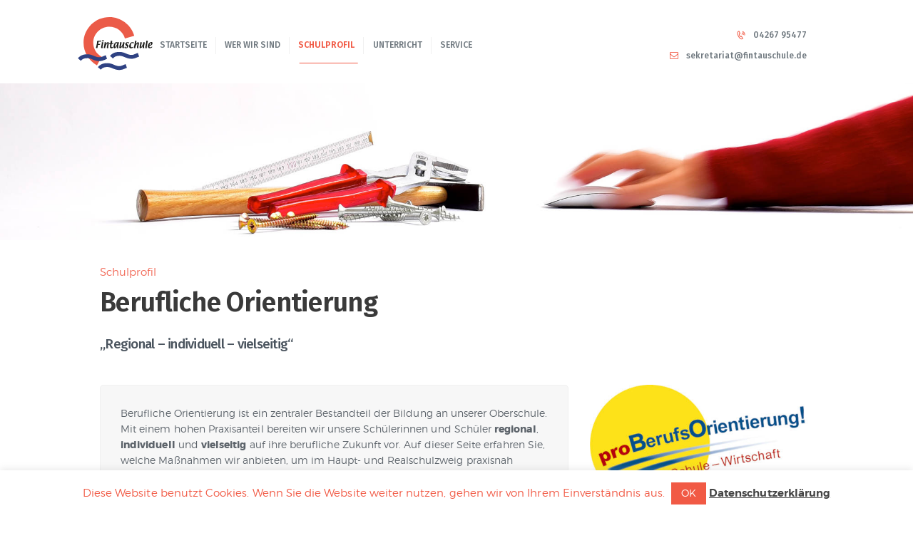

--- FILE ---
content_type: text/html; charset=UTF-8
request_url: https://fintau-schule.de/berufliche-orientierung/
body_size: 23579
content:
<!DOCTYPE html>
<html lang="de" class="no-js scheme_default">
<head>
			<meta charset="UTF-8">
		<meta name="viewport" content="width=device-width, initial-scale=1, maximum-scale=1">
		<meta name="format-detection" content="telephone=no">
		<link rel="profile" href="//gmpg.org/xfn">
		<link rel="pingback" href="https://fintau-schule.de/xmlrpc.php">
		<title>Berufliche Orientierung &#8211; Fintauschule Lauenbrück</title>
<!-- EverestForms Multi-Part Colors -->
<style type="text/css">

</style>
<!-- /EverestForms Multi-Part Colors -->
<meta name='robots' content='max-image-preview:large' />
<link rel='dns-prefetch' href='//fonts.googleapis.com' />
<link rel="alternate" type="application/rss+xml" title="Fintauschule Lauenbrück &raquo; Feed" href="https://fintau-schule.de/feed/" />
<link rel="alternate" title="oEmbed (JSON)" type="application/json+oembed" href="https://fintau-schule.de/wp-json/oembed/1.0/embed?url=https%3A%2F%2Ffintau-schule.de%2Fberufliche-orientierung%2F" />
<link rel="alternate" title="oEmbed (XML)" type="text/xml+oembed" href="https://fintau-schule.de/wp-json/oembed/1.0/embed?url=https%3A%2F%2Ffintau-schule.de%2Fberufliche-orientierung%2F&#038;format=xml" />
<style id='wp-img-auto-sizes-contain-inline-css' type='text/css'>
img:is([sizes=auto i],[sizes^="auto," i]){contain-intrinsic-size:3000px 1500px}
/*# sourceURL=wp-img-auto-sizes-contain-inline-css */
</style>
<style id='wp-emoji-styles-inline-css' type='text/css'>

	img.wp-smiley, img.emoji {
		display: inline !important;
		border: none !important;
		box-shadow: none !important;
		height: 1em !important;
		width: 1em !important;
		margin: 0 0.07em !important;
		vertical-align: -0.1em !important;
		background: none !important;
		padding: 0 !important;
	}
/*# sourceURL=wp-emoji-styles-inline-css */
</style>
<style id='wp-block-library-inline-css' type='text/css'>
:root{--wp-block-synced-color:#7a00df;--wp-block-synced-color--rgb:122,0,223;--wp-bound-block-color:var(--wp-block-synced-color);--wp-editor-canvas-background:#ddd;--wp-admin-theme-color:#007cba;--wp-admin-theme-color--rgb:0,124,186;--wp-admin-theme-color-darker-10:#006ba1;--wp-admin-theme-color-darker-10--rgb:0,107,160.5;--wp-admin-theme-color-darker-20:#005a87;--wp-admin-theme-color-darker-20--rgb:0,90,135;--wp-admin-border-width-focus:2px}@media (min-resolution:192dpi){:root{--wp-admin-border-width-focus:1.5px}}.wp-element-button{cursor:pointer}:root .has-very-light-gray-background-color{background-color:#eee}:root .has-very-dark-gray-background-color{background-color:#313131}:root .has-very-light-gray-color{color:#eee}:root .has-very-dark-gray-color{color:#313131}:root .has-vivid-green-cyan-to-vivid-cyan-blue-gradient-background{background:linear-gradient(135deg,#00d084,#0693e3)}:root .has-purple-crush-gradient-background{background:linear-gradient(135deg,#34e2e4,#4721fb 50%,#ab1dfe)}:root .has-hazy-dawn-gradient-background{background:linear-gradient(135deg,#faaca8,#dad0ec)}:root .has-subdued-olive-gradient-background{background:linear-gradient(135deg,#fafae1,#67a671)}:root .has-atomic-cream-gradient-background{background:linear-gradient(135deg,#fdd79a,#004a59)}:root .has-nightshade-gradient-background{background:linear-gradient(135deg,#330968,#31cdcf)}:root .has-midnight-gradient-background{background:linear-gradient(135deg,#020381,#2874fc)}:root{--wp--preset--font-size--normal:16px;--wp--preset--font-size--huge:42px}.has-regular-font-size{font-size:1em}.has-larger-font-size{font-size:2.625em}.has-normal-font-size{font-size:var(--wp--preset--font-size--normal)}.has-huge-font-size{font-size:var(--wp--preset--font-size--huge)}.has-text-align-center{text-align:center}.has-text-align-left{text-align:left}.has-text-align-right{text-align:right}.has-fit-text{white-space:nowrap!important}#end-resizable-editor-section{display:none}.aligncenter{clear:both}.items-justified-left{justify-content:flex-start}.items-justified-center{justify-content:center}.items-justified-right{justify-content:flex-end}.items-justified-space-between{justify-content:space-between}.screen-reader-text{border:0;clip-path:inset(50%);height:1px;margin:-1px;overflow:hidden;padding:0;position:absolute;width:1px;word-wrap:normal!important}.screen-reader-text:focus{background-color:#ddd;clip-path:none;color:#444;display:block;font-size:1em;height:auto;left:5px;line-height:normal;padding:15px 23px 14px;text-decoration:none;top:5px;width:auto;z-index:100000}html :where(.has-border-color){border-style:solid}html :where([style*=border-top-color]){border-top-style:solid}html :where([style*=border-right-color]){border-right-style:solid}html :where([style*=border-bottom-color]){border-bottom-style:solid}html :where([style*=border-left-color]){border-left-style:solid}html :where([style*=border-width]){border-style:solid}html :where([style*=border-top-width]){border-top-style:solid}html :where([style*=border-right-width]){border-right-style:solid}html :where([style*=border-bottom-width]){border-bottom-style:solid}html :where([style*=border-left-width]){border-left-style:solid}html :where(img[class*=wp-image-]){height:auto;max-width:100%}:where(figure){margin:0 0 1em}html :where(.is-position-sticky){--wp-admin--admin-bar--position-offset:var(--wp-admin--admin-bar--height,0px)}@media screen and (max-width:600px){html :where(.is-position-sticky){--wp-admin--admin-bar--position-offset:0px}}

/*# sourceURL=wp-block-library-inline-css */
</style><style id='global-styles-inline-css' type='text/css'>
:root{--wp--preset--aspect-ratio--square: 1;--wp--preset--aspect-ratio--4-3: 4/3;--wp--preset--aspect-ratio--3-4: 3/4;--wp--preset--aspect-ratio--3-2: 3/2;--wp--preset--aspect-ratio--2-3: 2/3;--wp--preset--aspect-ratio--16-9: 16/9;--wp--preset--aspect-ratio--9-16: 9/16;--wp--preset--color--black: #000000;--wp--preset--color--cyan-bluish-gray: #abb8c3;--wp--preset--color--white: #ffffff;--wp--preset--color--pale-pink: #f78da7;--wp--preset--color--vivid-red: #cf2e2e;--wp--preset--color--luminous-vivid-orange: #ff6900;--wp--preset--color--luminous-vivid-amber: #fcb900;--wp--preset--color--light-green-cyan: #7bdcb5;--wp--preset--color--vivid-green-cyan: #00d084;--wp--preset--color--pale-cyan-blue: #8ed1fc;--wp--preset--color--vivid-cyan-blue: #0693e3;--wp--preset--color--vivid-purple: #9b51e0;--wp--preset--gradient--vivid-cyan-blue-to-vivid-purple: linear-gradient(135deg,rgb(6,147,227) 0%,rgb(155,81,224) 100%);--wp--preset--gradient--light-green-cyan-to-vivid-green-cyan: linear-gradient(135deg,rgb(122,220,180) 0%,rgb(0,208,130) 100%);--wp--preset--gradient--luminous-vivid-amber-to-luminous-vivid-orange: linear-gradient(135deg,rgb(252,185,0) 0%,rgb(255,105,0) 100%);--wp--preset--gradient--luminous-vivid-orange-to-vivid-red: linear-gradient(135deg,rgb(255,105,0) 0%,rgb(207,46,46) 100%);--wp--preset--gradient--very-light-gray-to-cyan-bluish-gray: linear-gradient(135deg,rgb(238,238,238) 0%,rgb(169,184,195) 100%);--wp--preset--gradient--cool-to-warm-spectrum: linear-gradient(135deg,rgb(74,234,220) 0%,rgb(151,120,209) 20%,rgb(207,42,186) 40%,rgb(238,44,130) 60%,rgb(251,105,98) 80%,rgb(254,248,76) 100%);--wp--preset--gradient--blush-light-purple: linear-gradient(135deg,rgb(255,206,236) 0%,rgb(152,150,240) 100%);--wp--preset--gradient--blush-bordeaux: linear-gradient(135deg,rgb(254,205,165) 0%,rgb(254,45,45) 50%,rgb(107,0,62) 100%);--wp--preset--gradient--luminous-dusk: linear-gradient(135deg,rgb(255,203,112) 0%,rgb(199,81,192) 50%,rgb(65,88,208) 100%);--wp--preset--gradient--pale-ocean: linear-gradient(135deg,rgb(255,245,203) 0%,rgb(182,227,212) 50%,rgb(51,167,181) 100%);--wp--preset--gradient--electric-grass: linear-gradient(135deg,rgb(202,248,128) 0%,rgb(113,206,126) 100%);--wp--preset--gradient--midnight: linear-gradient(135deg,rgb(2,3,129) 0%,rgb(40,116,252) 100%);--wp--preset--font-size--small: 13px;--wp--preset--font-size--medium: 20px;--wp--preset--font-size--large: 36px;--wp--preset--font-size--x-large: 42px;--wp--preset--spacing--20: 0.44rem;--wp--preset--spacing--30: 0.67rem;--wp--preset--spacing--40: 1rem;--wp--preset--spacing--50: 1.5rem;--wp--preset--spacing--60: 2.25rem;--wp--preset--spacing--70: 3.38rem;--wp--preset--spacing--80: 5.06rem;--wp--preset--shadow--natural: 6px 6px 9px rgba(0, 0, 0, 0.2);--wp--preset--shadow--deep: 12px 12px 50px rgba(0, 0, 0, 0.4);--wp--preset--shadow--sharp: 6px 6px 0px rgba(0, 0, 0, 0.2);--wp--preset--shadow--outlined: 6px 6px 0px -3px rgb(255, 255, 255), 6px 6px rgb(0, 0, 0);--wp--preset--shadow--crisp: 6px 6px 0px rgb(0, 0, 0);}:where(.is-layout-flex){gap: 0.5em;}:where(.is-layout-grid){gap: 0.5em;}body .is-layout-flex{display: flex;}.is-layout-flex{flex-wrap: wrap;align-items: center;}.is-layout-flex > :is(*, div){margin: 0;}body .is-layout-grid{display: grid;}.is-layout-grid > :is(*, div){margin: 0;}:where(.wp-block-columns.is-layout-flex){gap: 2em;}:where(.wp-block-columns.is-layout-grid){gap: 2em;}:where(.wp-block-post-template.is-layout-flex){gap: 1.25em;}:where(.wp-block-post-template.is-layout-grid){gap: 1.25em;}.has-black-color{color: var(--wp--preset--color--black) !important;}.has-cyan-bluish-gray-color{color: var(--wp--preset--color--cyan-bluish-gray) !important;}.has-white-color{color: var(--wp--preset--color--white) !important;}.has-pale-pink-color{color: var(--wp--preset--color--pale-pink) !important;}.has-vivid-red-color{color: var(--wp--preset--color--vivid-red) !important;}.has-luminous-vivid-orange-color{color: var(--wp--preset--color--luminous-vivid-orange) !important;}.has-luminous-vivid-amber-color{color: var(--wp--preset--color--luminous-vivid-amber) !important;}.has-light-green-cyan-color{color: var(--wp--preset--color--light-green-cyan) !important;}.has-vivid-green-cyan-color{color: var(--wp--preset--color--vivid-green-cyan) !important;}.has-pale-cyan-blue-color{color: var(--wp--preset--color--pale-cyan-blue) !important;}.has-vivid-cyan-blue-color{color: var(--wp--preset--color--vivid-cyan-blue) !important;}.has-vivid-purple-color{color: var(--wp--preset--color--vivid-purple) !important;}.has-black-background-color{background-color: var(--wp--preset--color--black) !important;}.has-cyan-bluish-gray-background-color{background-color: var(--wp--preset--color--cyan-bluish-gray) !important;}.has-white-background-color{background-color: var(--wp--preset--color--white) !important;}.has-pale-pink-background-color{background-color: var(--wp--preset--color--pale-pink) !important;}.has-vivid-red-background-color{background-color: var(--wp--preset--color--vivid-red) !important;}.has-luminous-vivid-orange-background-color{background-color: var(--wp--preset--color--luminous-vivid-orange) !important;}.has-luminous-vivid-amber-background-color{background-color: var(--wp--preset--color--luminous-vivid-amber) !important;}.has-light-green-cyan-background-color{background-color: var(--wp--preset--color--light-green-cyan) !important;}.has-vivid-green-cyan-background-color{background-color: var(--wp--preset--color--vivid-green-cyan) !important;}.has-pale-cyan-blue-background-color{background-color: var(--wp--preset--color--pale-cyan-blue) !important;}.has-vivid-cyan-blue-background-color{background-color: var(--wp--preset--color--vivid-cyan-blue) !important;}.has-vivid-purple-background-color{background-color: var(--wp--preset--color--vivid-purple) !important;}.has-black-border-color{border-color: var(--wp--preset--color--black) !important;}.has-cyan-bluish-gray-border-color{border-color: var(--wp--preset--color--cyan-bluish-gray) !important;}.has-white-border-color{border-color: var(--wp--preset--color--white) !important;}.has-pale-pink-border-color{border-color: var(--wp--preset--color--pale-pink) !important;}.has-vivid-red-border-color{border-color: var(--wp--preset--color--vivid-red) !important;}.has-luminous-vivid-orange-border-color{border-color: var(--wp--preset--color--luminous-vivid-orange) !important;}.has-luminous-vivid-amber-border-color{border-color: var(--wp--preset--color--luminous-vivid-amber) !important;}.has-light-green-cyan-border-color{border-color: var(--wp--preset--color--light-green-cyan) !important;}.has-vivid-green-cyan-border-color{border-color: var(--wp--preset--color--vivid-green-cyan) !important;}.has-pale-cyan-blue-border-color{border-color: var(--wp--preset--color--pale-cyan-blue) !important;}.has-vivid-cyan-blue-border-color{border-color: var(--wp--preset--color--vivid-cyan-blue) !important;}.has-vivid-purple-border-color{border-color: var(--wp--preset--color--vivid-purple) !important;}.has-vivid-cyan-blue-to-vivid-purple-gradient-background{background: var(--wp--preset--gradient--vivid-cyan-blue-to-vivid-purple) !important;}.has-light-green-cyan-to-vivid-green-cyan-gradient-background{background: var(--wp--preset--gradient--light-green-cyan-to-vivid-green-cyan) !important;}.has-luminous-vivid-amber-to-luminous-vivid-orange-gradient-background{background: var(--wp--preset--gradient--luminous-vivid-amber-to-luminous-vivid-orange) !important;}.has-luminous-vivid-orange-to-vivid-red-gradient-background{background: var(--wp--preset--gradient--luminous-vivid-orange-to-vivid-red) !important;}.has-very-light-gray-to-cyan-bluish-gray-gradient-background{background: var(--wp--preset--gradient--very-light-gray-to-cyan-bluish-gray) !important;}.has-cool-to-warm-spectrum-gradient-background{background: var(--wp--preset--gradient--cool-to-warm-spectrum) !important;}.has-blush-light-purple-gradient-background{background: var(--wp--preset--gradient--blush-light-purple) !important;}.has-blush-bordeaux-gradient-background{background: var(--wp--preset--gradient--blush-bordeaux) !important;}.has-luminous-dusk-gradient-background{background: var(--wp--preset--gradient--luminous-dusk) !important;}.has-pale-ocean-gradient-background{background: var(--wp--preset--gradient--pale-ocean) !important;}.has-electric-grass-gradient-background{background: var(--wp--preset--gradient--electric-grass) !important;}.has-midnight-gradient-background{background: var(--wp--preset--gradient--midnight) !important;}.has-small-font-size{font-size: var(--wp--preset--font-size--small) !important;}.has-medium-font-size{font-size: var(--wp--preset--font-size--medium) !important;}.has-large-font-size{font-size: var(--wp--preset--font-size--large) !important;}.has-x-large-font-size{font-size: var(--wp--preset--font-size--x-large) !important;}
/*# sourceURL=global-styles-inline-css */
</style>

<style id='classic-theme-styles-inline-css' type='text/css'>
/*! This file is auto-generated */
.wp-block-button__link{color:#fff;background-color:#32373c;border-radius:9999px;box-shadow:none;text-decoration:none;padding:calc(.667em + 2px) calc(1.333em + 2px);font-size:1.125em}.wp-block-file__button{background:#32373c;color:#fff;text-decoration:none}
/*# sourceURL=/wp-includes/css/classic-themes.min.css */
</style>
<link property="stylesheet" rel='stylesheet' id='everest-forms-multi-part-css' href='https://fintau-schule.de/wp-content/plugins/everest-forms-multi-part/assets/css/everest-forms-multi-part.css?ver=1.6.4' type='text/css' media='all' />
<link property="stylesheet" rel='stylesheet' id='cookie-law-info-css' href='https://fintau-schule.de/wp-content/plugins/cookie-law-info/legacy/public/css/cookie-law-info-public.css?ver=3.4.0' type='text/css' media='all' />
<link property="stylesheet" rel='stylesheet' id='cookie-law-info-gdpr-css' href='https://fintau-schule.de/wp-content/plugins/cookie-law-info/legacy/public/css/cookie-law-info-gdpr.css?ver=3.4.0' type='text/css' media='all' />
<link property="stylesheet" rel='stylesheet' id='dashicons-css' href='https://fintau-schule.de/wp-includes/css/dashicons.min.css?ver=9ec07d89552d01289f27d51409c2bb64' type='text/css' media='all' />
<link property="stylesheet" rel='stylesheet' id='everest-forms-general-css' href='https://fintau-schule.de/wp-content/plugins/everest-forms/assets/css/everest-forms.css?ver=3.4.2.1' type='text/css' media='all' />
<link property="stylesheet" rel='stylesheet' id='jquery-intl-tel-input-css' href='https://fintau-schule.de/wp-content/plugins/everest-forms/assets/css/intlTelInput.css?ver=3.4.2.1' type='text/css' media='all' />
<link property="stylesheet" rel='stylesheet' id='image-hover-effects-css-css' href='https://fintau-schule.de/wp-content/plugins/mega-addons-for-visual-composer/css/ihover.css?ver=9ec07d89552d01289f27d51409c2bb64' type='text/css' media='all' />
<link property="stylesheet" rel='stylesheet' id='style-css-css' href='https://fintau-schule.de/wp-content/plugins/mega-addons-for-visual-composer/css/style.css?ver=9ec07d89552d01289f27d51409c2bb64' type='text/css' media='all' />
<link property="stylesheet" rel='stylesheet' id='font-awesome-latest-css' href='https://fintau-schule.de/wp-content/plugins/mega-addons-for-visual-composer/css/font-awesome/css/all.css?ver=9ec07d89552d01289f27d51409c2bb64' type='text/css' media='all' />
<link property="stylesheet" rel='stylesheet' id='trx_addons-icons-css' href='https://fintau-schule.de/wp-content/plugins/trx_addons/css/font-icons/css/trx_addons_icons-embedded.css?ver=9ec07d89552d01289f27d51409c2bb64' type='text/css' media='all' />
<link property="stylesheet" rel='stylesheet' id='swiperslider-css' href='https://fintau-schule.de/wp-content/plugins/trx_addons/js/swiper/swiper.min.css' type='text/css' media='all' />
<link property="stylesheet" rel='stylesheet' id='magnific-popup-css' href='https://fintau-schule.de/wp-content/plugins/trx_addons/js/magnific/magnific-popup.min.css' type='text/css' media='all' />
<link property="stylesheet" rel='stylesheet' id='trx_addons-css' href='https://fintau-schule.de/wp-content/plugins/trx_addons/css/trx_addons.css' type='text/css' media='all' />
<link property="stylesheet" rel='stylesheet' id='trx_addons-animation-css' href='https://fintau-schule.de/wp-content/plugins/trx_addons/css/trx_addons.animation.css?ver=9ec07d89552d01289f27d51409c2bb64' type='text/css' media='all' />
<link property="stylesheet" rel='stylesheet' id='wp-snow-effect-css' href='https://fintau-schule.de/wp-content/plugins/wp-snow-effect/public/css/wp-snow-effect-public.css?ver=1.0.0' type='text/css' media='all' />
<link property="stylesheet" rel='stylesheet' id='js_composer_front-css' href='https://fintau-schule.de/wp-content/plugins/js_composer/assets/css/js_composer.min.css?ver=8.4' type='text/css' media='all' />
<link property="stylesheet" rel='stylesheet' id='ics-calendar-css' href='https://fintau-schule.de/wp-content/plugins/ics-calendar/assets/style.min.css?ver=12.0.3.1' type='text/css' media='all' />
<link property="stylesheet" rel='stylesheet' id='greenville-font-Montserrat-css' href='https://fintau-schule.de/wp-content/themes/greenville/css/font-face/Montserrat/stylesheet.css?ver=9ec07d89552d01289f27d51409c2bb64' type='text/css' media='all' />
<link property="stylesheet" rel='stylesheet' id='greenville-font-google_fonts-css' href='https://fonts.googleapis.com/css?family=Fira+Sans%3A400%2C400i%2C500%2C500i%2C600%2C600i%7CCourgette%3A400&#038;subset=latin%2Clatin-ext&#038;ver=6.9' type='text/css' media='all' />
<link property="stylesheet" rel='stylesheet' id='fontello-icons-css' href='https://fintau-schule.de/wp-content/themes/greenville/css/fontello/css/fontello-embedded.css?ver=9ec07d89552d01289f27d51409c2bb64' type='text/css' media='all' />
<link property="stylesheet" rel='stylesheet' id='greenville-main-css' href='https://fintau-schule.de/wp-content/themes/greenville/style.css' type='text/css' media='all' />
<link property="stylesheet" rel='stylesheet' id='greenville-styles-css' href='https://fintau-schule.de/wp-content/themes/greenville/css/__styles.css?ver=9ec07d89552d01289f27d51409c2bb64' type='text/css' media='all' />
<link property="stylesheet" rel='stylesheet' id='greenville-colors-css' href='https://fintau-schule.de/wp-content/themes/greenville/css/__colors.css?ver=9ec07d89552d01289f27d51409c2bb64' type='text/css' media='all' />
<link property="stylesheet" rel='stylesheet' id='mediaelement-css' href='https://fintau-schule.de/wp-includes/js/mediaelement/mediaelementplayer-legacy.min.css?ver=4.2.17' type='text/css' media='all' />
<link property="stylesheet" rel='stylesheet' id='wp-mediaelement-css' href='https://fintau-schule.de/wp-includes/js/mediaelement/wp-mediaelement.min.css?ver=9ec07d89552d01289f27d51409c2bb64' type='text/css' media='all' />
<link property="stylesheet" rel='stylesheet' id='greenville-responsive-css' href='https://fintau-schule.de/wp-content/themes/greenville/css/responsive.css?ver=9ec07d89552d01289f27d51409c2bb64' type='text/css' media='all' />
<script type="text/javascript" src="https://fintau-schule.de/wp-includes/js/jquery/jquery.min.js?ver=3.7.1" id="jquery-core-js"></script>
<script type="text/javascript" src="https://fintau-schule.de/wp-includes/js/jquery/jquery-migrate.min.js?ver=3.4.1" id="jquery-migrate-js"></script>
<script type="text/javascript" id="cookie-law-info-js-extra">
/* <![CDATA[ */
var Cli_Data = {"nn_cookie_ids":[],"cookielist":[],"non_necessary_cookies":[],"ccpaEnabled":"","ccpaRegionBased":"","ccpaBarEnabled":"","strictlyEnabled":["necessary","obligatoire"],"ccpaType":"gdpr","js_blocking":"","custom_integration":"","triggerDomRefresh":"","secure_cookies":""};
var cli_cookiebar_settings = {"animate_speed_hide":"500","animate_speed_show":"500","background":"#FFF","border":"#b1a6a6c2","border_on":"","button_1_button_colour":"#f15a45","button_1_button_hover":"#c14837","button_1_link_colour":"#fff","button_1_as_button":"1","button_1_new_win":"","button_2_button_colour":"#333","button_2_button_hover":"#292929","button_2_link_colour":"#444","button_2_as_button":"","button_2_hidebar":"","button_3_button_colour":"#000","button_3_button_hover":"#000000","button_3_link_colour":"#fff","button_3_as_button":"1","button_3_new_win":"","button_4_button_colour":"#000","button_4_button_hover":"#000000","button_4_link_colour":"#fff","button_4_as_button":"1","button_7_button_colour":"#61a229","button_7_button_hover":"#4e8221","button_7_link_colour":"#fff","button_7_as_button":"1","button_7_new_win":"","font_family":"inherit","header_fix":"","notify_animate_hide":"1","notify_animate_show":"","notify_div_id":"#cookie-law-info-bar","notify_position_horizontal":"right","notify_position_vertical":"bottom","scroll_close":"1","scroll_close_reload":"","accept_close_reload":"","reject_close_reload":"","showagain_tab":"","showagain_background":"#fff","showagain_border":"#000","showagain_div_id":"#cookie-law-info-again","showagain_x_position":"100px","text":"#f15a45","show_once_yn":"","show_once":"10000","logging_on":"","as_popup":"","popup_overlay":"1","bar_heading_text":"","cookie_bar_as":"banner","popup_showagain_position":"bottom-right","widget_position":"left"};
var log_object = {"ajax_url":"https://fintau-schule.de/wp-admin/admin-ajax.php"};
//# sourceURL=cookie-law-info-js-extra
/* ]]> */
</script>
<script type="text/javascript" src="https://fintau-schule.de/wp-content/plugins/cookie-law-info/legacy/public/js/cookie-law-info-public.js?ver=3.4.0" id="cookie-law-info-js"></script>
<script type="text/javascript" src="https://fintau-schule.de/wp-content/plugins/revslider/public/assets/js/rbtools.min.js?ver=6.6.8" async id="tp-tools-js"></script>
<script type="text/javascript" src="https://fintau-schule.de/wp-content/plugins/revslider/public/assets/js/rs6.min.js?ver=6.6.8" async id="revmin-js"></script>
<script></script><link rel="https://api.w.org/" href="https://fintau-schule.de/wp-json/" /><link rel="alternate" title="JSON" type="application/json" href="https://fintau-schule.de/wp-json/wp/v2/pages/22090" /><link rel="EditURI" type="application/rsd+xml" title="RSD" href="https://fintau-schule.de/xmlrpc.php?rsd" />
<link rel="canonical" href="https://fintau-schule.de/berufliche-orientierung/" />
<meta name="generator" content="Powered by WPBakery Page Builder - drag and drop page builder for WordPress."/>
<meta name="generator" content="Powered by Slider Revolution 6.6.8 - responsive, Mobile-Friendly Slider Plugin for WordPress with comfortable drag and drop interface." />
<link rel="icon" href="https://fintau-schule.de/wp-content/uploads/2018/02/cropped-cropped-Logo_Fintauschule_200-3-1-32x32.png" sizes="32x32" />
<link rel="icon" href="https://fintau-schule.de/wp-content/uploads/2018/02/cropped-cropped-Logo_Fintauschule_200-3-1-192x192.png" sizes="192x192" />
<link rel="apple-touch-icon" href="https://fintau-schule.de/wp-content/uploads/2018/02/cropped-cropped-Logo_Fintauschule_200-3-1-180x180.png" />
<meta name="msapplication-TileImage" content="https://fintau-schule.de/wp-content/uploads/2018/02/cropped-cropped-Logo_Fintauschule_200-3-1-270x270.png" />
<script>function setREVStartSize(e){
			//window.requestAnimationFrame(function() {
				window.RSIW = window.RSIW===undefined ? window.innerWidth : window.RSIW;
				window.RSIH = window.RSIH===undefined ? window.innerHeight : window.RSIH;
				try {
					var pw = document.getElementById(e.c).parentNode.offsetWidth,
						newh;
					pw = pw===0 || isNaN(pw) || (e.l=="fullwidth" || e.layout=="fullwidth") ? window.RSIW : pw;
					e.tabw = e.tabw===undefined ? 0 : parseInt(e.tabw);
					e.thumbw = e.thumbw===undefined ? 0 : parseInt(e.thumbw);
					e.tabh = e.tabh===undefined ? 0 : parseInt(e.tabh);
					e.thumbh = e.thumbh===undefined ? 0 : parseInt(e.thumbh);
					e.tabhide = e.tabhide===undefined ? 0 : parseInt(e.tabhide);
					e.thumbhide = e.thumbhide===undefined ? 0 : parseInt(e.thumbhide);
					e.mh = e.mh===undefined || e.mh=="" || e.mh==="auto" ? 0 : parseInt(e.mh,0);
					if(e.layout==="fullscreen" || e.l==="fullscreen")
						newh = Math.max(e.mh,window.RSIH);
					else{
						e.gw = Array.isArray(e.gw) ? e.gw : [e.gw];
						for (var i in e.rl) if (e.gw[i]===undefined || e.gw[i]===0) e.gw[i] = e.gw[i-1];
						e.gh = e.el===undefined || e.el==="" || (Array.isArray(e.el) && e.el.length==0)? e.gh : e.el;
						e.gh = Array.isArray(e.gh) ? e.gh : [e.gh];
						for (var i in e.rl) if (e.gh[i]===undefined || e.gh[i]===0) e.gh[i] = e.gh[i-1];
											
						var nl = new Array(e.rl.length),
							ix = 0,
							sl;
						e.tabw = e.tabhide>=pw ? 0 : e.tabw;
						e.thumbw = e.thumbhide>=pw ? 0 : e.thumbw;
						e.tabh = e.tabhide>=pw ? 0 : e.tabh;
						e.thumbh = e.thumbhide>=pw ? 0 : e.thumbh;
						for (var i in e.rl) nl[i] = e.rl[i]<window.RSIW ? 0 : e.rl[i];
						sl = nl[0];
						for (var i in nl) if (sl>nl[i] && nl[i]>0) { sl = nl[i]; ix=i;}
						var m = pw>(e.gw[ix]+e.tabw+e.thumbw) ? 1 : (pw-(e.tabw+e.thumbw)) / (e.gw[ix]);
						newh =  (e.gh[ix] * m) + (e.tabh + e.thumbh);
					}
					var el = document.getElementById(e.c);
					if (el!==null && el) el.style.height = newh+"px";
					el = document.getElementById(e.c+"_wrapper");
					if (el!==null && el) {
						el.style.height = newh+"px";
						el.style.display = "block";
					}
				} catch(e){
					console.log("Failure at Presize of Slider:" + e)
				}
			//});
		  };</script>
		<style type="text/css" id="wp-custom-css">
			/* Mobile Toggle */
.sc_layouts_menu_mobile_button .sc_layouts_item_icon {
    font-size: 3em;
    padding-left: 100px;
    margin-bottom: 20px;
}
/* Mobile Sidebar */
.menu_mobile .search_mobile .search_field {
    display: none;
}
.scheme_default .menu_mobile_inner .search_mobile .search_submit {
    color: #e5e5e5;
    display: none;
}
.menu_mobile .menu_mobile_nav_area {
    overflow-y: unset!important;
}
/* Buttons */
.sc_button_default:before, .sc_form_field_button button:before {
    content: '';
    position: absolute;
    border: #f15946 solid 2px;}
.scheme_dark h1, .scheme_dark h2, .scheme_dark h3, .scheme_dark h1 a, .scheme_dark h2 a, .scheme_dark h3 a, .scheme_dark li a {
    /* color: #ffffff; */}
.scheme_dark .sc_item_subtitle {
    color: #f15a45 !important;
	
}
.scheme_dark h1, .scheme_dark h2, .scheme_dark h3, .scheme_dark h1 a, .scheme_dark h2 a, .scheme_dark h3 a, .scheme_dark li a {
    color: #eeeeee !important;
}
.scheme_dark .sc_button_hover_slide_left {
    background: linear-gradient(to right, #fa4731 50%,#f15946 50%) no-repeat scroll right bottom / 210% 100% #f15946 !important;
}
.scheme_dark .sc_button_hover_style_dark.sc_button_hover_slide_left {
    background: linear-gradient(to right,	#fa4731 50%,#f15946 50%) no-repeat scroll right bottom / 210% 100% #f15946 !important;
}
.scheme_dark.footer_wrap h1, .scheme_dark.footer_wrap h2, .scheme_dark.footer_wrap h3, .scheme_dark.footer_wrap h4, .scheme_dark.footer_wrap h5, .scheme_dark.footer_wrap h6, .scheme_dark.footer_wrap h1 a, .scheme_dark.footer_wrap h2 a, .scheme_dark.footer_wrap h3 a, .scheme_dark.footer_wrap h4 a, .scheme_dark.footer_wrap h5 a, .scheme_dark.footer_wrap h6 a, .footer_wrap .scheme_dark.vc_row h1, .footer_wrap .scheme_dark.vc_row h2, .footer_wrap .scheme_dark.vc_row h3, .footer_wrap .scheme_dark.vc_row h4, .footer_wrap .scheme_dark.vc_row h5, .footer_wrap .scheme_dark.vc_row h6, .footer_wrap .scheme_dark.vc_row h1 a, .footer_wrap .scheme_dark.vc_row h2 a, .footer_wrap .scheme_dark.vc_row h3 a, .footer_wrap .scheme_dark.vc_row h4 a, .footer_wrap .scheme_dark.vc_row h5 a, .footer_wrap .scheme_dark.vc_row h6 a {
    color: #000 !important;
}
.sc_layouts_featured.with_image {
    display: none!important;
}
.post_item_single .post_content > .post_meta_single .post_share .social_item .social_icon {
    display: none !important;
}
.socials_share .socials_caption {
    display: none !important;
}
.scheme_default .top_panel_default .top_panel_title .sc_layouts_title_title h1, .scheme_default .top_panel_default .top_panel_title .sc_layouts_title .post_meta_item a, .scheme_default .top_panel_default .top_panel_title .sc_layouts_title .post_meta_item span, .scheme_default .top_panel_default .top_panel_title .sc_layouts_title .post_date a, .scheme_default .top_panel_default .top_panel_title .sc_layouts_title .post_counters_item:before {
    color: #363636 !important;
}	
.scheme_default .top_panel_default .sc_layouts_title_breadcrumbs, .scheme_default .top_panel_default .sc_layouts_title_breadcrumbs a {
    color: #363636!important;
}
element.style {
}

.scheme_dark .sc_googlemap_content, .scheme_dark.sc_googlemap_content {
    color: #a7a7a7 !important;
    background-color: #f15a46 !important;
}
.widget_calendar caption {
	    color: #f15a45!important;
}	
.scheme_default .top_panel_default .sc_layouts_title_breadcrumbs, .scheme_default .top_panel_default .sc_layouts_title_breadcrumbs a {
    display: none!important;
}
.sc_layouts_title_meta + .sc_layouts_title_title>.sc_layouts_title_caption {
    font-size: 4em !important;
}
	.sc_team_default .sc_team_item_socials {
    display: none !important;
    /* margin: 0 -0.5em 0 0; */
}
.scheme_default .sc_layouts_title .sc_layouts_title_meta, .scheme_default .sc_layouts_title .post_meta, .scheme_default .sc_layouts_title .post_meta_item, .scheme_default .sc_layouts_title .post_meta_item a, .scheme_default .sc_layouts_title .post_meta_item:before, .scheme_default .sc_layouts_title .post_meta_item:after, .scheme_default .sc_layouts_title .post_meta_item:hover:before, .scheme_default .sc_layouts_title .post_meta_item:hover:after, .scheme_default .sc_layouts_title .post_meta_item.post_categories, .scheme_default .sc_layouts_title .post_meta_item.post_categories a, .scheme_default .sc_layouts_title .post_date a, .scheme_default .sc_layouts_title .post_date:before, .scheme_default .sc_layouts_title .post_date:after, .scheme_default .sc_layouts_title .post_info .post_info_item, .scheme_default .sc_layouts_title .post_info .post_info_item a, .scheme_default .sc_layouts_title .post_info_counters .post_counters_item, .scheme_default .sc_layouts_title .post_counters .socials_share .socials_caption:before, .scheme_default .sc_layouts_title .post_counters .socials_share .socials_caption:hover:before {
    color: #3a3a3a !important;
    display: none !important;
}	
.scheme_default .sc_team_default .sc_team_item {
    pointer-events: none !important;
}	

element.style {
}
.scheme_default .trx_addons_video_player.with_cover .video_hover, .scheme_default .format-video .post_featured.with_thumb .post_video_hover {
    color: #ffffff !important;
}
.widget_video .trx_addons_video_player.with_cover .video_hover {
    font-size: 2.4em !important;
}
.trx_addons_video_player.with_cover .video_hover, .body_style_fullwide .format-video .post_featured.with_thumb .post_video_hover, .post_layout_excerpt.format-video .post_featured.with_thumb .post_video_hover, .post_layout_chess_1.format-video .post_featured.with_thumb .post_video_hover {
    font-size: 3em !important;
    width: 5.286rem !important;
    height: 5.286rem !important;
    line-height: 5.286rem !important;
}
.trx_addons_video_player.with_cover .video_hover, .format-video .post_featured.with_thumb .post_video_hover {
	    background-color: #363636;
}
.trx_addons_video_player.with_cover .video_hover:after, .format-video .post_featured.with_thumb .post_video_hover:after {
	    border: #f15a46 solid 2px !important;
}
.post_item .more-link:before, .gallery_preview_show .post_readmore:before {
	 border: #f15a46 solid 2px !important;
}
.sc_layouts_row_type_narrow .sc_layouts_logo img {
    /* max-height: 100%; */
}
.sc_layouts_row_type_narrow .sc_layouts_logo img {
    max-height: 85px!important;
}
h3 {
    font-family: "Fira Sans",sans-serif !important;
    font-size: 2.571rem !important;
    font-weight: 600 !important;
    font-style: normal !important;
    line-height: 3.429rem !important;
    text-decoration: none !important;
    text-transform: none !important;
    letter-spacing: -0.4px !important;
    margin-top: 1.9em !important;
    margin-bottom: 0.7879em !important;
}
.content .sc_layouts_item_link.sc_layouts_iconed_text_link:hover .sc_layouts_item_icon.sc_layouts_iconed_text_icon {
    color: #ffffff !important;
    background-color: #f15a45 !important;
    border: 2px solid #f15a45 !important;
}
.content .sc_layouts_item_link.sc_layouts_iconed_text_link
.sc_layouts_item_icon.sc_layouts_iconed_text_icon {
    color: #f15a45 !important;
    font-size: 1.3rem;
    top: -0.85rem;
    width: 3.129rem;
    height: 3.129rem;
    line-height: 3.129rem;
    text-align: center;
    -webkit-border-radius: 50%;
    -ms-border-radius: 50%;
    border-radius: 50%;
    -webkit-transition: all ease .3s;
    -ms-transition: all ease .3s;
    transition: all ease .3s;
}
html, body, div, span, applet, object, iframe, h1, h2, h3, h4, h5, h6, p, blockquote, pre, a, abbr, acronym, address, big, cite, code, del, dfn, em, font, ins, kbd, q, s, samp, small, strike, strong, sub, sup, tt, var, dl, dt, dd, ol, ul, li, fieldset, form, label, legend, input, textarea, button, table, caption, tbody, tfoot, thead, tr, th, td, article, aside, address, section, video, audio {

    -ms-word-wrap: break-word;
    word-wrap: normal;
}
.sc_services_light .sc_services_item_subtitle {
    display: none!important;
}
h4 {
    font-family: "Fira Sans",sans-serif;
    margin-top: 1em;
}
input[type="checkbox"] {
    width: 13px !important ;
    -webkit-appearance: checkbox !important;
}
.wpcf7 input[type="checkbox"]{
-webkit-appearance: checkbox !important;
-O-appearance: checkbox !important;
-moz-appearance: checkbox !important;
}
.sc_blogger_classic .sc_blogger_item .sc_blogger_item_content {
    padding: 2rem;
    position: relative;
    background-color: #f2f3f6;
}
.sc_blogger_classic .post_meta_item.post_categories a:last-child {
    display: none;
}
h4 {
    font-family: "Fira Sans",sans-serif !important;
    font-size: 1.7rem !important;
    font-weight: 500 !important;
    font-style: normal;
    line-height: 2.857rem;
    text-decoration: none;
    text-transform: none;
    margin-top: 3.54em;
    margin-bottom: 0.84em !important;
	  letter-spacing: -0.04em !important;
}
.scheme_default .slider_swiper .slider_pagination_wrap .swiper-pagination-bullet, .scheme_default .slider_swiper_outer .slider_pagination_wrap .swiper-pagination-bullet, .scheme_default .swiper-pagination-custom .swiper-pagination-button {
    border-color: #ffffff !important;
    background-color: #999999 !important;
}
.scheme_default .sc_layouts_row_type_narrow .sc_layouts_item a, .scheme_default.sc_layouts_row_type_narrow .sc_layouts_item a {
    color: #6f787f !important;
    cursor: pointer !important;
}
.scheme_dark .sc_layouts_row, .scheme_dark.sc_layouts_row {
    background-color: #efefef!important;
}
.sc_button_simple {
		display: none!important;
}
.scheme_dark h1, .scheme_dark h2, .scheme_dark h3, .scheme_dark h1 a, .scheme_dark h2 a, .scheme_dark h3 a {
    color: #fff !important;
}
.scheme_dark li a {
    color: #999 !important;
}
.scheme_dark .footer_wrap .socials_wrap .social_item .social_icon, .scheme_dark.footer_wrap .socials_wrap .social_item .social_icon {
    color: #000 !important;
    background-color: #fff !important;
}
.scheme_dark .footer_wrap .socials_wrap .social_item:hover .social_icon, .scheme_dark.footer_wrap .socials_wrap .social_item:hover .social_icon {
    color: #fff !important;
    background-color: #000 !important;
}
.scheme_default table th {
    font-family: inherit;
    font-size: 1em;
    font-weight: 600!important;
	  padding: 1em!important;
}
.ics-calendar-label {
    font-size: 1.8em!important;
}
.ics-calendar .event * {
    padding-bottom: 1em!important;
	  font-size: 1.18em!important;
}
.ics-calendar-month-grid .day {
    background: #c6c6c6;
    font-size: 1.4em;
    color: #fff;
    font-weight: bold;
    padding: 0.2em 0.8em;
}
.ics-calendar-month-grid .today .day {
    background: #f26d5c;
    color: #ffffff;
}
.ics-calendar-select {
  position: absolute;
  left: 91.5%;
  transform: translate(-50%, -50%);
}
/* Everest Form */
.everest-forms #evf-24148.evf-container input[type='text'], .everest-forms #evf-24148.evf-container input[type='email'], .everest-forms #evf-24148.evf-container input[type='number'], .everest-forms #evf-24148.evf-container input[type='password'], .everest-forms #evf-24148.evf-container input[type='datetime'], .everest-forms #evf-24148.evf-container input[type='datetime-local'], .everest-forms #evf-24148.evf-container input[type='date'], .everest-forms #evf-24148.evf-container input[type='time'], .everest-forms #evf-24148.evf-container input[type='week'], .everest-forms #evf-24148.evf-container input[type='url'], .everest-forms #evf-24148.evf-container input[type='tel'], .everest-forms #evf-24148.evf-container input[type='file'], .everest-forms #evf-24148.evf-container textarea, .everest-forms #evf-24148.evf-container select, .everest-forms #evf-24148.evf-container canvas.evf-signature-canvas, .everest-forms #evf-24148.evf-container .StripeElement {
    color: #3c3c3c!important;
	border: 0px!important;
}
.scheme_default .post_item_single .select_container, .scheme_default .post_item_single .select_container:before {
    background-color: #ffffff !important;
}
.everest-forms #evf-24148.evf-container .evf-error {
    margin-top: 10px;
    padding: 2px 5px 2px 10px;
    border-radius: 18px;
}
hr {
    margin: 4em 0;
}
/* Passwort Section */
.post-password-form {
	padding: 200px 0px 200px 0px!important;
	min-height: initial!important;
	max-width: 700px!important;
	margin: auto!important;
}
.post-password-form input[type="password"] {
    padding: 5px 1.3em;
    height: 50px;
    line-height: normal;
    width: 350px!important;
}
/* Preis Formular */
.price-tag {
	margin-top: 0px;
	margin-bottom: 0px;
	font-size: 3em;
	font-weight: 600;
}
.price-tag-two {
	margin-top: 0px;
	margin-bottom: 0px;
	font-size: 2em;
	font-weight: 600;
}
.price-tag-box {
	margin: 30px;
}
.price-desc {
	margin: -5px;
	font-weight: 600;
	font-size: 1.2em;
}
.product-head {
	margin: 40px 0px 20px 0px;
	font-size: 2em;
	font-weight: 600;
}
.sammelbest-addon {
	margin-top: 25px;
}
.dsgvo-section {
		margin-top: 50px;
}

/* Hinweistext Formular */
.small-desc-red {
	color: red;
}
.desc-red {
	color: orange;
	font-size: 1.5em;
	margin-top: 25px;
	font-weight: 600;
}
.desc-green {
	color: #51cf66;
	font-size: 1.5em;
	margin-top: 25px;
	font-weight: 600;
}
/* Sucess Meldung Formular */
.everest-forms .everest-forms-notice.everest-forms-notice--success {
    margin: 120px;
}
/* Formular Liste */
.list-form {
	list-style: circle!important;
}
.h-title-last {
	margin-top: 40px;
}
/* Formular Error Page */
.desc-error {
	color: #999;
	font-size: 1.5em;
	margin-bottom: 30px!important;
}
.error-emoji {
	font-size: 8em;
	color: #ccc;
	margin: 50px 0px 5px 0px;
}
.error-message {
	text-align: center;
}
/* Anmeldeformular */
.section-form-title {
	margin: 35px 0px 0px 20px!important;
}
.nmb-list {
	list-style-type: decimal!important;
}
ol li::marker {
	font-weight: 600!important;
}
.down-link {
	font-size: 1em;
	font-weight: 600;
}
/* Kontodaten ausblenden Formular */
.kontodaten {
	display: none!important;
}		</style>
		<style type="text/css" data-type="vc_shortcodes-default-css">.vc_do_cta3{padding-top:28px;padding-right:28px;padding-bottom:28px;padding-left:28px;margin-bottom:35px;}.vc_do_btn{margin-bottom:22px;}.vc_do_btn{margin-bottom:22px;}.vc_do_custom_heading{margin-bottom:0.625rem;margin-top:0;}.vc_do_btn{margin-bottom:22px;}.vc_do_custom_heading{margin-bottom:0.625rem;margin-top:0;}.vc_do_btn{margin-bottom:22px;}.vc_do_btn{margin-bottom:22px;}.vc_do_btn{margin-bottom:22px;}.vc_do_btn{margin-bottom:22px;}.vc_do_btn{margin-bottom:22px;}.vc_do_btn{margin-bottom:22px;}.vc_do_btn{margin-bottom:22px;}.vc_do_btn{margin-bottom:22px;}</style><style type="text/css" data-type="vc_shortcodes-custom-css">.vc_custom_1561977603731{background-image: url(https://fintau-schule.de/wp-content/uploads/2019/07/Header_Berufsorientierung1_web.jpg?id=21993) !important;background-position: center !important;background-repeat: no-repeat !important;background-size: cover !important;}.vc_custom_1734183376621{background-image: url(https://fintau-schule.de/wp-content/uploads/2020/12/Hintergrund_Holz.jpg?id=24013) !important;background-position: center !important;background-repeat: no-repeat !important;background-size: cover !important;}.vc_custom_1702891472892{background-image: url(https://fintau-schule.de/wp-content/uploads/2020/12/Hintergrund_Holz.jpg?id=24013) !important;background-position: center !important;background-repeat: no-repeat !important;background-size: cover !important;}</style><noscript><style> .wpb_animate_when_almost_visible { opacity: 1; }</style></noscript><style type="text/css" id="trx_addons-inline-styles-inline-css">.vc_custom_1548936366030{background-color: #ffffff !important;}.vc_custom_1542909779832{margin-bottom: -10px !important;padding-top: 10px !important;padding-bottom: 10px !important;}.vc_custom_1542909981139{margin-top: -15px !important;margin-left: -100px !important;}.vc_custom_1548941928034{margin-left: -100px !important;border-left-width: -20px !important;padding-left: -20px !important;}.vc_custom_1519994105619{margin-bottom: -0.2rem !important;}.vc_custom_1548933572241{background-position: center !important;background-repeat: no-repeat !important;background-size: cover !important;}.vc_custom_1491903699971{margin-bottom: 1rem !important;}.vc_custom_1669961855898{padding-right: 3rem !important;}.vc_custom_1491908904750{border-top-width: 1px !important;padding-top: 5px !important;border-top-color: #404144 !important;border-top-style: solid !important;}</style><style type="text/css">

</style><link property="stylesheet" rel='stylesheet' id='vc_font_awesome_5_shims-css' href='https://fintau-schule.de/wp-content/plugins/js_composer/assets/lib/vendor/node_modules/@fortawesome/fontawesome-free/css/v4-shims.min.css?ver=8.4' type='text/css' media='all' />
<link property="stylesheet" rel='stylesheet' id='vc_font_awesome_6-css' href='https://fintau-schule.de/wp-content/plugins/js_composer/assets/lib/vendor/node_modules/@fortawesome/fontawesome-free/css/all.min.css?ver=8.4' type='text/css' media='all' />
<link property="stylesheet" rel='stylesheet' id='vc_google_fonts_abril_fatfaceregular-css' href='https://fonts.googleapis.com/css?family=Abril+Fatface%3Aregular&#038;subset=latin&#038;ver=8.4' type='text/css' media='all' />
<link property="stylesheet" rel='stylesheet' id='lightbox2-css' href='https://fintau-schule.de/wp-content/plugins/js_composer/assets/lib/vendor/node_modules/lightbox2/dist/css/lightbox.min.css?ver=8.4' type='text/css' media='all' />
<link property="stylesheet" rel='stylesheet' id='vc_animate-css-css' href='https://fintau-schule.de/wp-content/plugins/js_composer/assets/lib/vendor/node_modules/animate.css/animate.min.css?ver=8.4' type='text/css' media='all' />
<link property="stylesheet" rel='stylesheet' id='rs-plugin-settings-css' href='https://fintau-schule.de/wp-content/plugins/revslider/public/assets/css/rs6.css?ver=6.6.8' type='text/css' media='all' />
<style id='rs-plugin-settings-inline-css' type='text/css'>
#rs-demo-id {}
/*# sourceURL=rs-plugin-settings-inline-css */
</style>
</head>

<body data-rsssl=1 class="wp-singular page-template-default page page-id-22090 wp-custom-logo wp-theme-greenville everest-forms-no-js body_tag scheme_default blog_mode_page body_style_wide is_single sidebar_hide expand_content remove_margins trx_addons_present header_style_header-custom-20246 header_position_default menu_style_top no_layout wpb-js-composer js-comp-ver-8.4 vc_responsive">

	
	<div class="body_wrap">

		<div class="page_wrap">

			<header class="top_panel top_panel_custom top_panel_custom_20246 top_panel_custom_header-fintau without_bg_image scheme_default"><div class="vc_row wpb_row vc_row-fluid vc_custom_1548936366030 vc_row-has-fill sc_layouts_row sc_layouts_row_type_narrow sc_layouts_row_fixed"><div class="wpb_column vc_column_container vc_col-sm-12 sc_layouts_column_icons_position_left"><div class="vc_column-inner"><div class="wpb_wrapper"><div id="sc_content_1537431794"
		class="sc_content sc_content_default sc_float_center sc_content_width_1_1"><div class="sc_content_container"><div class="vc_row wpb_row vc_inner vc_row-fluid ipad-row vc_custom_1542909779832 vc_row-o-equal-height vc_row-o-content-middle vc_row-flex"><div class="wpb_column vc_column_container vc_col-sm-3 vc_col-lg-offset-0 vc_col-lg-2 vc_col-md-offset-0 vc_col-md-2 vc_col-sm-offset-0 vc_col-xs-2 vc_hidden-xs sc_layouts_column_icons_position_left"><div class="vc_column-inner vc_custom_1542909981139"><div class="wpb_wrapper"><div class="vc_empty_space  height_tiny"   style="height: 32px"><span class="vc_empty_space_inner"></span></div><div class="sc_layouts_item"><a href="https://fintau-schule.de/" id="sc_layouts_logo_1200471192" class="sc_layouts_logo sc_layouts_logo_default"><img class="logo_image" src="https://fintau-schule.de/wp-content/uploads/2018/09/Fintau_Logo_svg.svg" alt="" ></a><!-- /.sc_layouts_logo --></div></div></div></div><div class="wpb_column vc_column_container vc_col-sm-7 vc_col-has-fill sc_layouts_column_icons_position_left"><div class="vc_column-inner vc_custom_1548941928034"><div class="wpb_wrapper"><div class="sc_layouts_item"><nav id="sc_layouts_menu_355293654" class="sc_layouts_menu sc_layouts_menu_default menu_hover_zoom_line hide_on_mobile  vc_custom_1557260798559" data-animation-in="none" data-animation-out="none"><ul id="menu_main" class="sc_layouts_menu_nav menu_main_nav"><li id="menu-item-787" class="menu-item menu-item-type-post_type menu-item-object-page menu-item-home menu-item-787"><a href="https://fintau-schule.de/"><span>Startseite</span></a></li><li id="menu-item-20625" class="menu-item menu-item-type-custom menu-item-object-custom menu-item-has-children menu-item-20625"><a><span>Wer wir sind</span></a>
<ul class="sub-menu"><li id="menu-item-20599" class="menu-item menu-item-type-custom menu-item-object-custom menu-item-has-children menu-item-20599"><a><span>Mitarbeiter</span></a>
	<ul class="sub-menu"><li id="menu-item-20527" class="menu-item menu-item-type-post_type menu-item-object-page menu-item-20527"><a href="https://fintau-schule.de/wer-wir-sind/schulleitung/"><span>Schulleitung</span></a></li><li id="menu-item-20076" class="menu-item menu-item-type-post_type menu-item-object-page menu-item-20076"><a href="https://fintau-schule.de/wer-wir-sind/kollegium/"><span>Kollegium</span></a></li><li id="menu-item-20525" class="menu-item menu-item-type-post_type menu-item-object-page menu-item-20525"><a href="https://fintau-schule.de/wer-wir-sind/lehramtsanwaerter/"><span>Lehramtsanwärter</span></a></li><li id="menu-item-20307" class="menu-item menu-item-type-post_type menu-item-object-page menu-item-20307"><a href="https://fintau-schule.de/wer-wir-sind/sekretariat/"><span>Sekretariat</span></a></li><li id="menu-item-20526" class="menu-item menu-item-type-post_type menu-item-object-page menu-item-20526"><a href="https://fintau-schule.de/wer-wir-sind/beratung/"><span>Beratung</span></a></li><li id="menu-item-20306" class="menu-item menu-item-type-post_type menu-item-object-page menu-item-20306"><a href="https://fintau-schule.de/wer-wir-sind/hausmeister/"><span>Hausmeister &#038; Team</span></a></li><li id="menu-item-20073" class="menu-item menu-item-type-post_type menu-item-object-page menu-item-20073"><a href="https://fintau-schule.de/wer-wir-sind/bufdis/"><span>Bufdis</span></a></li></ul>
</li><li id="menu-item-21570" class="menu-item menu-item-type-custom menu-item-object-custom menu-item-has-children menu-item-21570"><a><span>Schüler</span></a>
	<ul class="sub-menu"><li id="menu-item-21577" class="menu-item menu-item-type-post_type menu-item-object-page menu-item-21577"><a href="https://fintau-schule.de/schuelerprojekte/"><span>Schülerprojekte</span></a></li><li id="menu-item-21591" class="menu-item menu-item-type-post_type menu-item-object-page menu-item-21591"><a href="https://fintau-schule.de/schuelerfirma/"><span>Schülerfirma</span></a></li><li id="menu-item-20568" class="menu-item menu-item-type-post_type menu-item-object-page menu-item-20568"><a href="https://fintau-schule.de/wer-wir-sind/sv/"><span>Schülervertretung</span></a></li><li id="menu-item-22459" class="menu-item menu-item-type-post_type menu-item-object-page menu-item-22459"><a href="https://fintau-schule.de/abschlussklassen/"><span>Abschlussklassen</span></a></li></ul>
</li><li id="menu-item-21006" class="menu-item menu-item-type-custom menu-item-object-custom menu-item-has-children menu-item-21006"><a><span>Eltern</span></a>
	<ul class="sub-menu"><li id="menu-item-21011" class="menu-item menu-item-type-post_type menu-item-object-page menu-item-21011"><a href="https://fintau-schule.de/elternmitwirkung/"><span>Schulelternrat</span></a></li><li id="menu-item-21008" class="menu-item menu-item-type-post_type menu-item-object-page menu-item-21008"><a href="https://fintau-schule.de/schulvorstand/"><span>Schulvorstand</span></a></li><li id="menu-item-21010" class="menu-item menu-item-type-post_type menu-item-object-page menu-item-21010"><a href="https://fintau-schule.de/foerderverein/"><span>Förderverein</span></a></li></ul>
</li><li id="menu-item-20600" class="menu-item menu-item-type-custom menu-item-object-custom menu-item-has-children menu-item-20600"><a><span>Räume</span></a>
	<ul class="sub-menu"><li id="menu-item-21182" class="menu-item menu-item-type-post_type menu-item-object-page menu-item-21182"><a href="https://fintau-schule.de/wer-wir-sind/schulrundgang/"><span>Schulrundgang</span></a></li><li id="menu-item-20574" class="menu-item menu-item-type-post_type menu-item-object-page menu-item-20574"><a href="https://fintau-schule.de/wer-wir-sind/landkino/"><span>Landkino</span></a></li><li id="menu-item-24086" class="menu-item menu-item-type-custom menu-item-object-custom menu-item-24086"><a><span>Mensa</span></a></li></ul>
</li><li id="menu-item-25463" class="menu-item menu-item-type-post_type menu-item-object-page menu-item-25463"><a href="https://fintau-schule.de/presse/"><span>Presse</span></a></li><li id="menu-item-20571" class="menu-item menu-item-type-post_type menu-item-object-page menu-item-20571"><a href="https://fintau-schule.de/wer-wir-sind/schulchronik/"><span>Schulchronik</span></a></li></ul>
</li><li id="menu-item-22148" class="menu-item menu-item-type-custom menu-item-object-custom current-menu-ancestor current-menu-parent menu-item-has-children menu-item-22148"><a><span>Schulprofil</span></a>
<ul class="sub-menu"><li id="menu-item-21799" class="menu-item menu-item-type-post_type menu-item-object-page menu-item-21799"><a href="https://fintau-schule.de/medien/"><span>Medien</span></a></li><li id="menu-item-22342" class="menu-item menu-item-type-post_type menu-item-object-page current-menu-item page_item page-item-22090 current_page_item menu-item-22342"><a href="https://fintau-schule.de/berufliche-orientierung/" aria-current="page"><span>Berufliche Orientierung</span></a></li><li id="menu-item-21916" class="menu-item menu-item-type-post_type menu-item-object-page menu-item-21916"><a href="https://fintau-schule.de/sport/"><span>Sport</span></a></li><li id="menu-item-21878" class="menu-item menu-item-type-post_type menu-item-object-page menu-item-21878"><a href="https://fintau-schule.de/nachhaltigkeitsschule/"><span>Nachhaltigkeit</span></a></li><li id="menu-item-26797" class="menu-item menu-item-type-post_type menu-item-object-page menu-item-26797"><a href="https://fintau-schule.de/mint/"><span>MINT</span></a></li></ul>
</li><li id="menu-item-20626" class="menu-item menu-item-type-custom menu-item-object-custom menu-item-has-children menu-item-20626"><a><span>Unterricht</span></a>
<ul class="sub-menu"><li id="menu-item-20630" class="menu-item menu-item-type-post_type menu-item-object-page menu-item-20630"><a href="https://fintau-schule.de/bildungskonzepte/"><span>Konzepte</span></a></li><li id="menu-item-20749" class="menu-item menu-item-type-custom menu-item-object-custom menu-item-has-children menu-item-20749"><a><span>Fachbereiche</span></a>
	<ul class="sub-menu"><li id="menu-item-21581" class="menu-item menu-item-type-post_type menu-item-object-page menu-item-21581"><a href="https://fintau-schule.de/nawi-2/"><span>Ma &#038; NaWi</span></a></li><li id="menu-item-21353" class="menu-item menu-item-type-post_type menu-item-object-page menu-item-21353"><a href="https://fintau-schule.de/sprachen/"><span>Sprachen</span></a></li><li id="menu-item-21352" class="menu-item menu-item-type-post_type menu-item-object-page menu-item-21352"><a href="https://fintau-schule.de/gsw-2/"><span>GSW</span></a></li><li id="menu-item-21586" class="menu-item menu-item-type-post_type menu-item-object-page menu-item-21586"><a href="https://fintau-schule.de/arbeitwirtschafttechnik/"><span>AWT</span></a></li><li id="menu-item-21589" class="menu-item menu-item-type-post_type menu-item-object-page menu-item-21589"><a href="https://fintau-schule.de/mukubi-2/"><span>MuKuBi</span></a></li></ul>
</li><li id="menu-item-22995" class="menu-item menu-item-type-custom menu-item-object-custom menu-item-has-children menu-item-22995"><a><span>Ganztag</span></a>
	<ul class="sub-menu"><li id="menu-item-22994" class="menu-item menu-item-type-post_type menu-item-object-page menu-item-22994"><a href="https://fintau-schule.de/ags/"><span>AG-Angebot</span></a></li><li id="menu-item-22993" class="menu-item menu-item-type-post_type menu-item-object-page menu-item-22993"><a href="https://fintau-schule.de/betreuung/"><span>Betreuung</span></a></li><li id="menu-item-26550" class="menu-item menu-item-type-post_type menu-item-object-page menu-item-26550"><a href="https://fintau-schule.de/eva/"><span>EVA</span></a></li><li id="menu-item-26652" class="menu-item menu-item-type-custom menu-item-object-custom menu-item-26652"><a href="https://mensa-sgfintel.webmenue.info/login.aspx"><span>Mensa</span></a></li></ul>
</li><li id="menu-item-23123" class="menu-item menu-item-type-custom menu-item-object-custom menu-item-has-children menu-item-23123"><a><span>Schullaufbahn</span></a>
	<ul class="sub-menu"><li id="menu-item-23122" class="menu-item menu-item-type-post_type menu-item-object-page menu-item-23122"><a href="https://fintau-schule.de/start/"><span>Start</span></a></li><li id="menu-item-23126" class="menu-item menu-item-type-post_type menu-item-object-page menu-item-23126"><a href="https://fintau-schule.de/schulstruktur/"><span>Schulstruktur</span></a></li><li id="menu-item-23131" class="menu-item menu-item-type-post_type menu-item-object-page menu-item-23131"><a href="https://fintau-schule.de/abschluesse/"><span>Abschlüsse</span></a></li></ul>
</li><li id="menu-item-791" class="menu-item menu-item-type-post_type menu-item-object-page menu-item-791"><a href="https://fintau-schule.de/schulvideos/"><span>Schulvideos</span></a></li></ul>
</li><li id="menu-item-20609" class="menu-item menu-item-type-custom menu-item-object-custom menu-item-has-children menu-item-20609"><a><span>Service</span></a>
<ul class="sub-menu"><li id="menu-item-24289" class="menu-item menu-item-type-post_type menu-item-object-page menu-item-24289"><a href="https://fintau-schule.de/anmeldung/"><span>Anmeldung</span></a></li><li id="menu-item-20796" class="menu-item menu-item-type-post_type menu-item-object-page menu-item-20796"><a href="https://fintau-schule.de/downloads/"><span>Downloads</span></a></li><li id="menu-item-22360" class="menu-item menu-item-type-post_type menu-item-object-page menu-item-22360"><a href="https://fintau-schule.de/kalender/"><span>Termine</span></a></li><li id="menu-item-20608" class="menu-item menu-item-type-post_type menu-item-object-page menu-item-20608"><a href="https://fintau-schule.de/kontakt/"><span>Kontakt</span></a></li></ul>
</li></ul></nav><!-- /.sc_layouts_menu --><div class="sc_layouts_iconed_text sc_layouts_menu_mobile_button">
		<a class="sc_layouts_item_link sc_layouts_iconed_text_link" href="#">
			<span class="sc_layouts_item_icon sc_layouts_iconed_text_icon trx_addons_icon-menu"></span>
		</a>
	</div></div></div></div></div><div class="wpb_column vc_column_container vc_col-sm-8 vc_col-lg-3 vc_col-md-3 sc_layouts_column sc_layouts_column_align_right sc_layouts_column_icons_position_left"><div class="vc_column-inner"><div class="wpb_wrapper"><div class="sc_layouts_item"><div id="sc_layouts_iconed_text_893953381" class="sc_layouts_iconed_text"><span class="sc_layouts_item_icon sc_layouts_iconed_text_icon icon-phone-2"></span><span class="sc_layouts_item_details sc_layouts_iconed_text_details"><span class="sc_layouts_item_details_line2 sc_layouts_iconed_text_line2">04267 95477</span></span><!-- /.sc_layouts_iconed_text_details --></div><!-- /.sc_layouts_iconed_text --></div><div class="sc_layouts_item"><div id="sc_layouts_iconed_text_401814415" class="sc_layouts_iconed_text"><a href="mailto:sekretariat@fintauschule.de" class="sc_layouts_item_link sc_layouts_iconed_text_link"><span class="sc_layouts_item_icon sc_layouts_iconed_text_icon icon-mail-empty"></span><span class="sc_layouts_item_details sc_layouts_iconed_text_details"><span class="sc_layouts_item_details_line2 sc_layouts_iconed_text_line2">sekretariat@fintauschule.de</span></span><!-- /.sc_layouts_iconed_text_details --></a></div><!-- /.sc_layouts_iconed_text --></div></div></div></div></div></div></div><!-- /.sc_content --></div></div></div></div></header><div class="menu_mobile_overlay"></div>
<div class="menu_mobile menu_mobile_fullscreen scheme_dark">
	<div class="menu_mobile_inner">
		<a class="menu_mobile_close icon-cancel"></a><a class="sc_layouts_logo" href="https://fintau-schule.de/"><img src="https://fintau-schule.de/wp-content/uploads/2018/09/Fintau_Logo_invers_svg.svg" alt="Fintau_Logo_invers_svg"></a><nav class="menu_mobile_nav_area"><ul id="menu_mobile" class=" menu_mobile_nav"><li class="menu-item menu-item-type-post_type menu-item-object-page menu-item-home menu-item-787"><a href="https://fintau-schule.de/"><span>Startseite</span></a></li><li class="menu-item menu-item-type-custom menu-item-object-custom menu-item-has-children menu-item-20625"><a><span>Wer wir sind</span></a>
<ul class="sub-menu"><li class="menu-item menu-item-type-custom menu-item-object-custom menu-item-has-children menu-item-20599"><a><span>Mitarbeiter</span></a>
	<ul class="sub-menu"><li class="menu-item menu-item-type-post_type menu-item-object-page menu-item-20527"><a href="https://fintau-schule.de/wer-wir-sind/schulleitung/"><span>Schulleitung</span></a></li><li class="menu-item menu-item-type-post_type menu-item-object-page menu-item-20076"><a href="https://fintau-schule.de/wer-wir-sind/kollegium/"><span>Kollegium</span></a></li><li class="menu-item menu-item-type-post_type menu-item-object-page menu-item-20525"><a href="https://fintau-schule.de/wer-wir-sind/lehramtsanwaerter/"><span>Lehramtsanwärter</span></a></li><li class="menu-item menu-item-type-post_type menu-item-object-page menu-item-20307"><a href="https://fintau-schule.de/wer-wir-sind/sekretariat/"><span>Sekretariat</span></a></li><li class="menu-item menu-item-type-post_type menu-item-object-page menu-item-20526"><a href="https://fintau-schule.de/wer-wir-sind/beratung/"><span>Beratung</span></a></li><li class="menu-item menu-item-type-post_type menu-item-object-page menu-item-20306"><a href="https://fintau-schule.de/wer-wir-sind/hausmeister/"><span>Hausmeister &#038; Team</span></a></li><li class="menu-item menu-item-type-post_type menu-item-object-page menu-item-20073"><a href="https://fintau-schule.de/wer-wir-sind/bufdis/"><span>Bufdis</span></a></li></ul>
</li><li class="menu-item menu-item-type-custom menu-item-object-custom menu-item-has-children menu-item-21570"><a><span>Schüler</span></a>
	<ul class="sub-menu"><li class="menu-item menu-item-type-post_type menu-item-object-page menu-item-21577"><a href="https://fintau-schule.de/schuelerprojekte/"><span>Schülerprojekte</span></a></li><li class="menu-item menu-item-type-post_type menu-item-object-page menu-item-21591"><a href="https://fintau-schule.de/schuelerfirma/"><span>Schülerfirma</span></a></li><li class="menu-item menu-item-type-post_type menu-item-object-page menu-item-20568"><a href="https://fintau-schule.de/wer-wir-sind/sv/"><span>Schülervertretung</span></a></li><li class="menu-item menu-item-type-post_type menu-item-object-page menu-item-22459"><a href="https://fintau-schule.de/abschlussklassen/"><span>Abschlussklassen</span></a></li></ul>
</li><li class="menu-item menu-item-type-custom menu-item-object-custom menu-item-has-children menu-item-21006"><a><span>Eltern</span></a>
	<ul class="sub-menu"><li class="menu-item menu-item-type-post_type menu-item-object-page menu-item-21011"><a href="https://fintau-schule.de/elternmitwirkung/"><span>Schulelternrat</span></a></li><li class="menu-item menu-item-type-post_type menu-item-object-page menu-item-21008"><a href="https://fintau-schule.de/schulvorstand/"><span>Schulvorstand</span></a></li><li class="menu-item menu-item-type-post_type menu-item-object-page menu-item-21010"><a href="https://fintau-schule.de/foerderverein/"><span>Förderverein</span></a></li></ul>
</li><li class="menu-item menu-item-type-custom menu-item-object-custom menu-item-has-children menu-item-20600"><a><span>Räume</span></a>
	<ul class="sub-menu"><li class="menu-item menu-item-type-post_type menu-item-object-page menu-item-21182"><a href="https://fintau-schule.de/wer-wir-sind/schulrundgang/"><span>Schulrundgang</span></a></li><li class="menu-item menu-item-type-post_type menu-item-object-page menu-item-20574"><a href="https://fintau-schule.de/wer-wir-sind/landkino/"><span>Landkino</span></a></li><li class="menu-item menu-item-type-custom menu-item-object-custom menu-item-24086"><a><span>Mensa</span></a></li></ul>
</li><li class="menu-item menu-item-type-post_type menu-item-object-page menu-item-25463"><a href="https://fintau-schule.de/presse/"><span>Presse</span></a></li><li class="menu-item menu-item-type-post_type menu-item-object-page menu-item-20571"><a href="https://fintau-schule.de/wer-wir-sind/schulchronik/"><span>Schulchronik</span></a></li></ul>
</li><li class="menu-item menu-item-type-custom menu-item-object-custom current-menu-ancestor current-menu-parent menu-item-has-children menu-item-22148"><a><span>Schulprofil</span></a>
<ul class="sub-menu"><li class="menu-item menu-item-type-post_type menu-item-object-page menu-item-21799"><a href="https://fintau-schule.de/medien/"><span>Medien</span></a></li><li class="menu-item menu-item-type-post_type menu-item-object-page current-menu-item page_item page-item-22090 current_page_item menu-item-22342"><a href="https://fintau-schule.de/berufliche-orientierung/" aria-current="page"><span>Berufliche Orientierung</span></a></li><li class="menu-item menu-item-type-post_type menu-item-object-page menu-item-21916"><a href="https://fintau-schule.de/sport/"><span>Sport</span></a></li><li class="menu-item menu-item-type-post_type menu-item-object-page menu-item-21878"><a href="https://fintau-schule.de/nachhaltigkeitsschule/"><span>Nachhaltigkeit</span></a></li><li class="menu-item menu-item-type-post_type menu-item-object-page menu-item-26797"><a href="https://fintau-schule.de/mint/"><span>MINT</span></a></li></ul>
</li><li class="menu-item menu-item-type-custom menu-item-object-custom menu-item-has-children menu-item-20626"><a><span>Unterricht</span></a>
<ul class="sub-menu"><li class="menu-item menu-item-type-post_type menu-item-object-page menu-item-20630"><a href="https://fintau-schule.de/bildungskonzepte/"><span>Konzepte</span></a></li><li class="menu-item menu-item-type-custom menu-item-object-custom menu-item-has-children menu-item-20749"><a><span>Fachbereiche</span></a>
	<ul class="sub-menu"><li class="menu-item menu-item-type-post_type menu-item-object-page menu-item-21581"><a href="https://fintau-schule.de/nawi-2/"><span>Ma &#038; NaWi</span></a></li><li class="menu-item menu-item-type-post_type menu-item-object-page menu-item-21353"><a href="https://fintau-schule.de/sprachen/"><span>Sprachen</span></a></li><li class="menu-item menu-item-type-post_type menu-item-object-page menu-item-21352"><a href="https://fintau-schule.de/gsw-2/"><span>GSW</span></a></li><li class="menu-item menu-item-type-post_type menu-item-object-page menu-item-21586"><a href="https://fintau-schule.de/arbeitwirtschafttechnik/"><span>AWT</span></a></li><li class="menu-item menu-item-type-post_type menu-item-object-page menu-item-21589"><a href="https://fintau-schule.de/mukubi-2/"><span>MuKuBi</span></a></li></ul>
</li><li class="menu-item menu-item-type-custom menu-item-object-custom menu-item-has-children menu-item-22995"><a><span>Ganztag</span></a>
	<ul class="sub-menu"><li class="menu-item menu-item-type-post_type menu-item-object-page menu-item-22994"><a href="https://fintau-schule.de/ags/"><span>AG-Angebot</span></a></li><li class="menu-item menu-item-type-post_type menu-item-object-page menu-item-22993"><a href="https://fintau-schule.de/betreuung/"><span>Betreuung</span></a></li><li class="menu-item menu-item-type-post_type menu-item-object-page menu-item-26550"><a href="https://fintau-schule.de/eva/"><span>EVA</span></a></li><li class="menu-item menu-item-type-custom menu-item-object-custom menu-item-26652"><a href="https://mensa-sgfintel.webmenue.info/login.aspx"><span>Mensa</span></a></li></ul>
</li><li class="menu-item menu-item-type-custom menu-item-object-custom menu-item-has-children menu-item-23123"><a><span>Schullaufbahn</span></a>
	<ul class="sub-menu"><li class="menu-item menu-item-type-post_type menu-item-object-page menu-item-23122"><a href="https://fintau-schule.de/start/"><span>Start</span></a></li><li class="menu-item menu-item-type-post_type menu-item-object-page menu-item-23126"><a href="https://fintau-schule.de/schulstruktur/"><span>Schulstruktur</span></a></li><li class="menu-item menu-item-type-post_type menu-item-object-page menu-item-23131"><a href="https://fintau-schule.de/abschluesse/"><span>Abschlüsse</span></a></li></ul>
</li><li class="menu-item menu-item-type-post_type menu-item-object-page menu-item-791"><a href="https://fintau-schule.de/schulvideos/"><span>Schulvideos</span></a></li></ul>
</li><li class="menu-item menu-item-type-custom menu-item-object-custom menu-item-has-children menu-item-20609"><a><span>Service</span></a>
<ul class="sub-menu"><li class="menu-item menu-item-type-post_type menu-item-object-page menu-item-24289"><a href="https://fintau-schule.de/anmeldung/"><span>Anmeldung</span></a></li><li class="menu-item menu-item-type-post_type menu-item-object-page menu-item-20796"><a href="https://fintau-schule.de/downloads/"><span>Downloads</span></a></li><li class="menu-item menu-item-type-post_type menu-item-object-page menu-item-22360"><a href="https://fintau-schule.de/kalender/"><span>Termine</span></a></li><li class="menu-item menu-item-type-post_type menu-item-object-page menu-item-20608"><a href="https://fintau-schule.de/kontakt/"><span>Kontakt</span></a></li></ul>
</li></ul></nav><div class="search_wrap search_style_normal search_mobile">
	<div class="search_form_wrap">
		<form role="search" method="get" class="search_form" action="https://fintau-schule.de/">
			<input type="text" class="search_field" placeholder="Search" value="" name="s">
			<button type="submit" class="search_submit trx_addons_icon-search"></button>
					</form>
	</div>
	</div><div class="socials_mobile"><a target="_blank" href="" class="social_item social_item_style_icons social_item_type_icons"><span class="social_icon social_"><span class=""></span></span></a></div>	</div>
</div>

			<div class="page_content_wrap scheme_default">

								<div class="content_wrap">
				
									

					<div class="content">
										

<article id="post-22090" class="post_item_single post_type_page post-22090 page type-page status-publish hentry">

	
	<div class="post_content entry-content">
		<div class="wpb-content-wrapper"><div data-vc-full-width="true" data-vc-full-width-init="false" data-vc-stretch-content="true" class="vc_row wpb_row vc_row-fluid vc_custom_1561977603731 vc_row-has-fill"><div class="wpb_column vc_column_container vc_col-sm-12 sc_layouts_column_icons_position_left"><div class="vc_column-inner"><div class="wpb_wrapper"><div class="vc_empty_space  height_medium"   style="height: 32px"><span class="vc_empty_space_inner"></span></div><div class="vc_empty_space  height_large"   style="height: 32px"><span class="vc_empty_space_inner"></span></div><div class="vc_empty_space  height_large"   style="height: 32px"><span class="vc_empty_space_inner"></span></div><div class="vc_empty_space  height_medium"   style="height: 32px"><span class="vc_empty_space_inner"></span></div></div></div></div></div><div class="vc_row-full-width vc_clearfix"></div><div class="vc_row wpb_row vc_row-fluid"><div class="wpb_column vc_column_container vc_col-sm-12 sc_layouts_column_icons_position_left"><div class="vc_column-inner"><div class="wpb_wrapper"><div class="vc_empty_space  height_medium"   style="height: 32px"><span class="vc_empty_space_inner"></span></div><div id="sc_title_781118717"
		class="sc_title sc_title_default"><h6 class="sc_item_subtitle sc_title_subtitle sc_align_left sc_item_title_style_default">Schulprofil</h6><h2 class="sc_item_title sc_title_title sc_align_left sc_item_title_style_default">Berufliche Orientierung</h2></div><!-- /.sc_title --><div class="vc_empty_space  height_small"   style="height: 32px"><span class="vc_empty_space_inner"></span></div></div></div></div></div><div class="vc_row wpb_row vc_row-fluid"><div class="wpb_column vc_column_container vc_col-sm-12 sc_layouts_column_icons_position_left"><div class="vc_column-inner"><div class="wpb_wrapper"><div id="sc_title_899827832"
		class="sc_title sc_title_default"><h4 class="sc_item_title sc_title_title sc_align_left sc_item_title_style_default sc_item_title_tag">„Regional – individuell – vielseitig“</h4></div><!-- /.sc_title --><div class="vc_empty_space  height_small"   style="height: 32px"><span class="vc_empty_space_inner"></span></div></div></div></div></div><div class="vc_row wpb_row vc_row-fluid"><div class="wpb_column vc_column_container vc_col-sm-8 sc_layouts_column_icons_position_left"><div class="vc_column-inner"><div class="wpb_wrapper"><section class="vc_cta3-container"><div class="vc_general vc_do_cta3 vc_cta3 vc_cta3-style-classic vc_cta3-shape-rounded vc_cta3-align-left vc_cta3-color-classic vc_cta3-icon-size-md"><div class="vc_cta3_content-container"><div class="vc_cta3-content"><header class="vc_cta3-content-header"></header><p class="p1">Berufliche Orientierung ist ein zentraler Bestandteil der Bildung an unserer Oberschule. Mit einem hohen Praxisanteil bereiten wir unsere Schülerinnen und Schüler <strong>regional</strong>, <strong>individuell</strong> und <strong>vielseitig</strong> auf ihre berufliche Zukunft vor. Auf dieser Seite erfahren Sie, welche Maßnahmen wir anbieten, um im Haupt- und Realschulzweig praxisnah berufliche Perspektiven zu eröffnen. Durch enge Kooperationen mit regionalen Partnern und vielfältige praktische Erfahrungen unterstützen wir den Übergang ins Berufsleben oder in weiterführende Bildungswege optimal.</p>
</div></div></div></section></div></div></div><div class="wpb_column vc_column_container vc_col-sm-4 sc_layouts_column_icons_position_left"><div class="vc_column-inner"><div class="wpb_wrapper">
	<div  class="wpb_single_image wpb_content_element vc_align_left wpb_content_element">
		
		<figure class="wpb_wrapper vc_figure">
			<a href="https://www.landesschulbehoerde-niedersachsen.de/themen/projekte/schule-wirtschaft" target="_blank" class="vc_single_image-wrapper   vc_box_border_grey"><img fetchpriority="high" decoding="async" width="500" height="280" src="https://fintau-schule.de/wp-content/uploads/2019/07/Logo1_BO.jpg" class="vc_single_image-img attachment-large" alt="" title="Logo_Berufliche Orientierung" srcset="https://fintau-schule.de/wp-content/uploads/2019/07/Logo1_BO.jpg 500w, https://fintau-schule.de/wp-content/uploads/2019/07/Logo1_BO-300x168.jpg 300w, https://fintau-schule.de/wp-content/uploads/2019/07/Logo1_BO-370x207.jpg 370w, https://fintau-schule.de/wp-content/uploads/2019/07/Logo1_BO-270x152.jpg 270w" sizes="(max-width: 500px) 100vw, 500px" /></a>
		</figure>
	</div>
</div></div></div></div><div class="vc_row wpb_row vc_row-fluid"><div class="wpb_column vc_column_container vc_col-sm-6 sc_layouts_column_icons_position_left"><div class="vc_column-inner"><div class="wpb_wrapper"><div class="vc_empty_space  height_medium"   style="height: 32px"><span class="vc_empty_space_inner"></span></div><div class="vc_btn3-container vc_btn3-center vc_do_btn" ><a class="vc_general vc_btn3 vc_btn3-size-lg vc_btn3-shape-rounded vc_btn3-style-modern vc_btn3-block vc_btn3-icon-left vc_btn3-color-grey" href="https://fintau-schule.de/wp-content/uploads/2019/12/Schulprofil_Berufliche-Orientierung.pdf" title="" target="_blank"><i class="vc_btn3-icon fas fa-recycle"></i> Kompetenzen</a></div><div class="vc_btn3-container vc_btn3-center vc_do_btn" ><a class="vc_general vc_btn3 vc_btn3-size-lg vc_btn3-shape-rounded vc_btn3-style-modern vc_btn3-block vc_btn3-icon-left vc_btn3-color-grey" href="https://fintau-schule.de/wp-content/uploads/2019/12/Schulprofil_BO_Zeitplan.pdf" title="" target="_blank"><i class="vc_btn3-icon fas fa-server"></i> Jahrgangsübersicht</a></div></div></div></div><div class="wpb_column vc_column_container vc_col-sm-6 sc_layouts_column_icons_position_left"><div class="vc_column-inner"><div class="wpb_wrapper"><div class="vc_empty_space  height_medium"   style="height: 32px"><span class="vc_empty_space_inner"></span></div><div class="vc_btn3-container vc_btn3-center vc_do_btn" ><a class="vc_general vc_btn3 vc_btn3-size-lg vc_btn3-shape-rounded vc_btn3-style-modern vc_btn3-block vc_btn3-icon-left vc_btn3-color-grey" href="https://fintau-schule.de/wp-content/uploads/2024/12/Praktikumszeiten24-26.pdf" title="Praktikumszeiten" target="_blank"><i class="vc_btn3-icon fas fa-history"></i> Praktikumszeiten</a></div><div class="vc_btn3-container vc_btn3-center vc_do_btn" ><a class="vc_general vc_btn3 vc_btn3-size-lg vc_btn3-shape-rounded vc_btn3-style-modern vc_btn3-block vc_btn3-icon-left vc_btn3-color-grey" href="https://fintau-schule.de/kooperationspartner/" title="Kooperationspartner" target="_blank"><i class="vc_btn3-icon fas fa-handshake"></i> Kooperationspartner</a></div></div></div></div></div><div data-vc-full-width="true" data-vc-full-width-init="false" class="vc_row wpb_row vc_row-fluid vc_custom_1734183376621 vc_row-has-fill"><div class="wpb_column vc_column_container vc_col-sm-12 sc_layouts_column_icons_position_left"><div class="vc_column-inner"><div class="wpb_wrapper"><h3 style="color: #ffffff;text-align: left;font-family:Abril Fatface;font-weight:400;font-style:normal" class="vc_custom_heading vc_do_custom_heading" >Einblicke</h3><div class="vc_empty_space  height_small"   style="height: 32px"><span class="vc_empty_space_inner"></span></div>
<div class="vc_grid-container-wrapper vc_clearfix vc_grid-animation-fadeIn">
	<div class="vc_grid-container vc_clearfix wpb_content_element vc_media_grid" data-initial-loading-animation="fadeIn" data-vc-grid-settings="{&quot;page_id&quot;:22090,&quot;style&quot;:&quot;all&quot;,&quot;action&quot;:&quot;vc_get_vc_grid_data&quot;,&quot;shortcode_id&quot;:&quot;1734280781924-f7c03250-28e1-8&quot;,&quot;tag&quot;:&quot;vc_media_grid&quot;}" data-vc-request="https://fintau-schule.de/wp-admin/admin-ajax.php" data-vc-post-id="22090" data-vc-public-nonce="9980a66e49">
		
	</div>
</div><div class="vc_empty_space  height_small"   style="height: 32px"><span class="vc_empty_space_inner"></span></div>
	<div class="wpb_text_column wpb_content_element" >
		<div class="wpb_wrapper">
			<p style="text-align: center;"><strong><span style="color: #ffffff;">Weitere Eindrücke und Videos auf unseren Social Media Kanälen und auf <span style="color: #ff0000;"><em><span style="color: #f54100;"><a style="color: #f54100;" href="http://www.youtube.com/fintauschulelb">YouTube</a></span></em></span>.<span style="color: #ff0000;"><em>.</em></span></span></strong></p>

		</div>
	</div>
<div class="vc_empty_space  height_small"   style="height: 32px"><span class="vc_empty_space_inner"></span></div></div></div></div></div><div class="vc_row-full-width vc_clearfix"></div><div class="vc_row wpb_row vc_row-fluid"><div class="wpb_column vc_column_container vc_col-sm-12 sc_layouts_column_icons_position_left"><div class="vc_column-inner"><div class="wpb_wrapper"><div class="vc_empty_space  height_medium"   style="height: 32px"><span class="vc_empty_space_inner"></span></div><div id="sc_title_738503955"
		class="sc_title sc_title_default"><h4 class="sc_item_title sc_title_title sc_align_left sc_item_title_style_default sc_item_title_tag">Angebote</h4></div><!-- /.sc_title --><div class="vc_empty_space  height_medium"   style="height: 32px"><span class="vc_empty_space_inner"></span></div></div></div></div></div><div class="vc_row wpb_row vc_row-fluid"><div class="wpb_column vc_column_container vc_col-sm-4 sc_layouts_column_icons_position_left"><div class="vc_column-inner"><div class="wpb_wrapper"><section class="vc_cta3-container"><div class="vc_general vc_do_cta3 vc_cta3 vc_cta3-style-classic vc_cta3-shape-rounded vc_cta3-align-left vc_cta3-color-classic vc_cta3-icon-size-md"><div class="vc_cta3_content-container"><div class="vc_cta3-content"><header class="vc_cta3-content-header"><h4>Jahrgang 5-6 (OBS)</h4></header><p>Ziel: sich sensibilisieren</p>
<ul>
<li><em><strong><a href="https://fintau-schule.de/wp-content/uploads/2019/12/Baustein_Zukunftstag.png">Zukunftstag</a></strong></em> (verpflichtend)</li>
<li><em><strong><a href="https://fintau-schule.de/wp-content/uploads/2019/12/Baustein_SoT.png">Sozialtraining</a></strong></em></li>
<li><em><strong><a href="https://fintau-schule.de/ags/">AG&#8217;s im Ganztagsbereich</a></strong></em></li>
<li>Unterricht im <em><strong><a href="https://fintau-schule.de/schulstruktur/">Wahlpflichtangebot</a></strong></em></li>
<li><em><strong><a href="https://fintau-schule.de/wp-content/uploads/2019/12/Baustein_Verkehrserziehung.png">Verkehrserziehung</a></strong></em></li>
<li><em><strong><a href="https://fintau-schule.de/wp-content/uploads/2019/12/Baustein_Betriebserkundung.png">Betriebserkundung</a></strong></em> Landwirtschaft</li>
</ul>
</div></div></div></section></div></div></div><div class="wpb_column vc_column_container vc_col-sm-4 sc_layouts_column_icons_position_left"><div class="vc_column-inner"><div class="wpb_wrapper"><section class="vc_cta3-container"><div class="vc_general vc_do_cta3 vc_cta3 vc_cta3-style-classic vc_cta3-shape-square vc_cta3-align-left vc_cta3-color-classic vc_cta3-icon-size-md"><div class="vc_cta3_content-container"><div class="vc_cta3-content"><header class="vc_cta3-content-header"><h4>Jahrgang 7 (OBS)</h4></header><p>Ziel: sich informieren</p>
<ul>
<li>Unterricht im <em><strong><a href="https://fintau-schule.de/schulstruktur/">Wahlpflichtangebot</a></strong></em></li>
<li><em><strong><a href="https://fintau-schule.de/wp-content/uploads/2019/12/Baustein_Zukunftstag.png">Zukunftstag</a></strong></em> (verpflichtend)<strong><em><br />
</em></strong></li>
<li><strong><em><a href="https://fintau-schule.de/ags/">AG&#8217;s im Ganztagsbereich</a></em></strong></li>
<li>Projekt: <em><strong><a href="https://smiley-ev.de" target="_blank" rel="noopener noreferrer">Medienkompetenz</a></strong></em> (Smiley)</li>
</ul>
</div></div></div></section></div></div></div><div class="wpb_column vc_column_container vc_col-sm-4 sc_layouts_column_icons_position_left"><div class="vc_column-inner"><div class="wpb_wrapper"><section class="vc_cta3-container"><div class="vc_general vc_do_cta3 vc_cta3 vc_cta3-style-classic vc_cta3-shape-rounded vc_cta3-align-left vc_cta3-color-classic vc_cta3-icon-size-md"><div class="vc_cta3_content-container"><div class="vc_cta3-content"><header class="vc_cta3-content-header"><h4>Jahrgang 8 (OBS)</h4></header><p>Ziel: sich ausrichten</p>
<ul>
<li>Unterricht im Fach <em><strong><a href="https://fintau-schule.de/wp-content/uploads/2019/12/Baustein_WIrtschaft.png">Wirtschaft</a></strong></em> und <em><strong><a href="https://fintau-schule.de/wp-content/uploads/2019/12/Baustein_Politik.png">Politik</a></strong></em></li>
<li>Unterricht im <em><strong><a href="https://fintau-schule.de/schulstruktur/">Wahlpflichtangebot</a></strong></em></li>
<li><em><strong><a href="https://fintau-schule.de/wp-content/uploads/2019/12/Baustein_OPraktikum.png">Orientierungspraktikum</a></strong></em></li>
<li>Regionale <em><strong><a href="https://fintau-schule.de/wp-content/uploads/2019/12/Baustein_RB.png">Betriebserkundung</a></strong></em></li>
<li><em><strong><a href="https://fintau-schule.de/wp-content/uploads/2019/12/Baustein_Berufspraxistag.png">Berufspraxistag</a></strong></em></li>
<li>Kennenlernen der <strong><em><a href="https://fintau-schule.de/wer-wir-sind/sozialearbeit/">Bundesagentur für Arbeit</a></em></strong></li>
<li><em><strong><a href="https://fintau-schule.de/wp-content/uploads/2019/12/Baustein_Meine.png">Projekt</a></strong></em>: Meine erste Bewerbung</li>
<li>Besuch von <em><strong><a href="https://fintau-schule.de/wp-content/uploads/2019/12/Baustein_Messe.png">Ausbildungsmessen</a></strong></em></li>
<li></li>
</ul>
</div></div></div></section></div></div></div></div><div class="vc_row wpb_row vc_row-fluid"><div class="wpb_column vc_column_container vc_col-sm-12 sc_layouts_column_icons_position_left"><div class="vc_column-inner"><div class="wpb_wrapper"><div class="vc_btn3-container vc_btn3-center vc_do_btn" ><a class="vc_general vc_btn3 vc_btn3-size-lg vc_btn3-shape-rounded vc_btn3-style-modern vc_btn3-block vc_btn3-icon-left vc_btn3-color-chino" href="https://fintau-schule.de/schulstruktur/" title="Schulstruktur" target="_blank"><i class="vc_btn3-icon fas fa-exchange-alt"></i> Übergang in die Schulzweige</a></div><div class="vc_empty_space  height_small"   style="height: 32px"><span class="vc_empty_space_inner"></span></div></div></div></div></div><div class="vc_row wpb_row vc_row-fluid"><div class="wpb_column vc_column_container vc_col-sm-6 sc_layouts_column_icons_position_left"><div class="vc_column-inner"><div class="wpb_wrapper"><section class="vc_cta3-container"><div class="vc_general vc_do_cta3 vc_cta3 vc_cta3-style-classic vc_cta3-shape-square vc_cta3-align-left vc_cta3-color-sky vc_cta3-icon-size-md"><div class="vc_cta3_content-container"><div class="vc_cta3-content"><header class="vc_cta3-content-header"><h4>Jahrgang 9-10 (HS)</h4></header><p>Ziel: konkretisieren und entscheiden</p>
<ul>
<li>Unterricht im Fach <em><strong><a href="https://fintau-schule.de/wp-content/uploads/2019/12/Baustein_WIrtschaft.png">Wirtschaft</a> </strong></em>und <em><strong><a href="https://fintau-schule.de/wp-content/uploads/2019/12/Baustein_Informatik.png">Informatik</a></strong></em></li>
<li>Arbeit in <em><strong><a href="https://fintau-schule.de/schuelerfirma/">Wahlpflichtkursen (ehemals Schülerfirma)</a></strong></em></li>
<li><strong><em><a href="https://www.bbs-row.de/region-des-lernens/arbeitsschwerpunkte/zusammenarbeit/" target="_blank" rel="noopener noreferrer">Praxistage</a></em></strong> (Kooperation mit der BBS Rotenburg)</li>
<li><em><strong><a href="https://fintau-schule.de/wp-content/uploads/2019/12/Baustein_Betriebspraktikum.png">Betriebspraktikum</a></strong></em> I+II (+ ggf. Ausbildungspraktikum)</li>
<li>Überregionale <em><strong><a href="https://fintau-schule.de/wp-content/uploads/2019/12/Baustein_BEG.png">Betriebserkundung</a></strong></em></li>
<li><em><strong><a href="https://fintau-schule.de/wp-content/uploads/2019/12/Baustein_Berufspraxistag.png">Berufspraxistag</a></strong></em></li>
<li>Schulbegleitende <em><strong><a href="https://fintau-schule.de/wer-wir-sind/beratung/">Beratung</a></strong></em> der <strong><em><a href="https://fintau-schule.de/wer-wir-sind/sozialearbeit/">Bundesagentur für Arbeit</a></em></strong></li>
<li><em><strong><a href="https://fintau-schule.de/wer-wir-sind/beratung/">Jugendberufscoaching</a></strong></em> durch den Landkreis</li>
<li>Mögliche Teilnahme an den <em><strong><a href="https://fintau-schule.de/wp-content/uploads/2024/12/JobDays.pdf">JobDays</a></strong></em></li>
<li>Besuch von <em><strong><a href="https://fintau-schule.de/wp-content/uploads/2019/12/Baustein_Messe.png">Ausbildungsmessen</a></strong></em></li>
<li>Projekt: <em><strong><a href="https://fintau-schule.de/wp-content/uploads/2019/12/Schulprofil_BO_Zeitplan.pdf">Begleitende Bewerbung</a></strong></em>/ <em><strong><a href="https://fintau-schule.de/wp-content/uploads/2019/12/Baustein_Bewerbungstraining.png">Bewerbungstraining</a></strong></em></li>
<li>digitale <em><strong><a href="https://fintau-schule.de/wp-content/uploads/2019/12/Baustein_Dokumentation.png">Dokumentation</a></strong></em> der beruflichen Orientierung</li>
</ul>
</div></div></div></section></div></div></div><div class="wpb_column vc_column_container vc_col-sm-6 sc_layouts_column_icons_position_left"><div class="vc_column-inner"><div class="wpb_wrapper"><section class="vc_cta3-container"><div class="vc_general vc_do_cta3 vc_cta3 vc_cta3-style-classic vc_cta3-shape-square vc_cta3-align-left vc_cta3-color-green vc_cta3-icon-size-md"><div class="vc_cta3_content-container"><div class="vc_cta3-content"><header class="vc_cta3-content-header"><h4>Jahrgang 9-10 (RS)</h4></header><p>Ziel: konkretisieren und entscheiden</p>
<ul>
<li>Unterricht im Fach <em><strong><a href="https://fintau-schule.de/wp-content/uploads/2019/12/Baustein_WIrtschaft.png">Wirtschaft</a> </strong></em>und <em><strong><a href="https://fintau-schule.de/wp-content/uploads/2019/12/Baustein_Informatik.png">Informatik</a></strong></em></li>
<li>Arbeit in <em><strong><a href="https://fintau-schule.de/schuelerfirma/">Wahlpflichtkursen (ehemals Schülerfirma)</a></strong></em></li>
<li><em><strong><a href="https://www.mk.niedersachsen.de/startseite/schule/unsere_schulen/allgemein_bildende_schulen/realschule/realschule-6422.html" target="_blank" rel="noopener noreferrer">Profilunterricht</a></strong></em>: Technik, Wirtschaft, GeSo, Sprachen</li>
<li><em><strong><a href="https://fintau-schule.de/wp-content/uploads/2019/12/Baustein_Berufspraxistag.png">Berufspraxistag</a></strong></em></li>
<li><em><strong><a href="https://fintau-schule.de/wp-content/uploads/2019/12/Baustein_Betriebspraktikum.png">Betriebspraktikum</a></strong></em> I+II</li>
<li>Überregionale <em><strong><a href="https://fintau-schule.de/wp-content/uploads/2019/12/Baustein_BEG.png">Betriebserkundung</a></strong></em></li>
<li>Besuch von <em><strong><a href="https://fintau-schule.de/wp-content/uploads/2019/12/Baustein_Messe.png">Ausbildungsmessen</a></strong></em></li>
<li>Mögliche Teilnahme an den <em><strong><a href="https://fintau-schule.de/wp-content/uploads/2024/12/JobDays.pdf">JobDays</a></strong></em></li>
<li>Schulbegleitende Beratung der <strong><em><a href="https://fintau-schule.de/wer-wir-sind/sozialearbeit/">Bundesagentur für Arbeit</a></em></strong></li>
<li>Projekt: <strong><em><a href="https://fintau-schule.de/wp-content/uploads/2019/12/Baustein_Bewerbungstraining.png">Bewerbungstraining</a></em></strong></li>
<li>digitale <em><strong><a href="https://fintau-schule.de/wp-content/uploads/2019/12/Baustein_Dokumentation.png">Dokumentation</a></strong></em> der Beruflichen Orientierung</li>
</ul>
</div></div></div></section></div></div></div></div><div class="vc_row wpb_row vc_row-fluid"><div class="wpb_column vc_column_container vc_col-sm-12 sc_layouts_column_icons_position_left"><div class="vc_column-inner"><div class="wpb_wrapper"><div class="vc_btn3-container vc_btn3-center vc_do_btn" ><a class="vc_general vc_btn3 vc_btn3-size-lg vc_btn3-shape-rounded vc_btn3-style-modern vc_btn3-block vc_btn3-icon-left vc_btn3-color-chino" href="https://fintau-schule.de/wp-content/uploads/2020/01/Schulprofil_Berufliche-Orientierung4.png" title="" target="_blank"><i class="vc_btn3-icon fas fa-exchange-alt"></i> Übergang Fintauschule - Beruf</a></div><div class="vc_empty_space  height_medium"   style="height: 32px"><span class="vc_empty_space_inner"></span></div></div></div></div></div><div data-vc-full-width="true" data-vc-full-width-init="false" class="vc_row wpb_row vc_row-fluid vc_custom_1702891472892 vc_row-has-fill"><div class="wpb_column vc_column_container vc_col-sm-12 sc_layouts_column_icons_position_left"><div class="vc_column-inner"><div class="wpb_wrapper"><h3 style="color: #ffffff;text-align: left;font-family:Abril Fatface;font-weight:400;font-style:normal" class="vc_custom_heading vc_do_custom_heading" >Weitere Informationen</h3><div class="vc_btn3-container vc_btn3-center vc_do_btn" ><a class="vc_general vc_btn3 vc_btn3-size-lg vc_btn3-shape-rounded vc_btn3-style-modern vc_btn3-block vc_btn3-icon-left vc_btn3-color-grey" href="https://www.arbeitsagentur.de/bildung/schule/wege-nach-schulabschluss" title="" target="_blank"><i class="vc_btn3-icon fas fa-road"></i> Wege mit meinem Schulabschluss</a></div><div class="vc_btn3-container vc_btn3-center vc_do_btn" ><a class="vc_general vc_btn3 vc_btn3-size-lg vc_btn3-shape-rounded vc_btn3-style-modern vc_btn3-block vc_btn3-icon-left vc_btn3-color-grey" href="https://fintau-schule.de/wp-content/uploads/2019/07/Wege-in-den-Beruf-Niedersachsen.pdf" title="" target="_blank"><i class="vc_btn3-icon fas fa-map-signs"></i> Wege in den Beruf</a></div><div class="vc_btn3-container vc_btn3-center vc_do_btn" ><a class="vc_general vc_btn3 vc_btn3-size-lg vc_btn3-shape-rounded vc_btn3-style-modern vc_btn3-block vc_btn3-icon-left vc_btn3-color-grey" href="https://www.arbeitsagentur.de/download-center-biz-berufsfelduebersichten" title="" target="_blank"><i class="vc_btn3-icon fas fa-user-md"></i> Berufe und Berufsgruppen</a></div><div class="vc_btn3-container vc_btn3-center vc_do_btn" ><a class="vc_general vc_btn3 vc_btn3-size-lg vc_btn3-shape-rounded vc_btn3-style-modern vc_btn3-block vc_btn3-icon-left vc_btn3-color-grey" href="https://www.youtube.com/watch?v=55-4Y1yZ2s0" title="" target="_blank"><i class="vc_btn3-icon fas fa-hard-hat"></i> Duale Berufsausbildung</a></div><div class="vc_btn3-container vc_btn3-center vc_do_btn" ><a class="vc_general vc_btn3 vc_btn3-size-lg vc_btn3-shape-rounded vc_btn3-style-modern vc_btn3-block vc_btn3-icon-left vc_btn3-color-grey" href="https://www.bbs-row.de/bildungsangebote/" title="" target="_blank"><i class="vc_btn3-icon fas fa-bezier-curve"></i> Schulformen an der BBS</a></div><div class="vc_btn3-container vc_btn3-center vc_do_btn" ><a class="vc_general vc_btn3 vc_btn3-size-lg vc_btn3-shape-rounded vc_btn3-style-modern vc_btn3-block vc_btn3-icon-left vc_btn3-color-grey" href="https://www.bbs-row.de/downloads/" title="" target="_blank"><i class="vc_btn3-icon fas fa-sign-in-alt"></i> Anmeldung BBS Rotenburg</a></div><div class="vc_btn3-container vc_btn3-center vc_do_btn" ><a class="vc_general vc_btn3 vc_btn3-size-lg vc_btn3-shape-rounded vc_btn3-style-modern vc_btn3-block vc_btn3-icon-left vc_btn3-color-grey" href="https://www.bbs-buchholz.de/internet/anmeldung/anmeldung.php" title="" target="_blank"><i class="vc_btn3-icon fas fa-sign-in-alt"></i> Anmeldung BBS Buchholz</a></div><div class="vc_btn3-container vc_btn3-center vc_do_btn" ><a class="vc_general vc_btn3 vc_btn3-size-lg vc_btn3-shape-rounded vc_btn3-style-modern vc_btn3-block vc_btn3-icon-left vc_btn3-color-grey" href="https://www.lk-row.de/portal/seiten/gymnasien-im-landkreis-1618-23700.html" title="" target="_blank"><i class="vc_btn3-icon fas fa-school"></i> Übersicht Gymnasien</a></div><div class="vc_empty_space  height_tiny"   style="height: 32px"><span class="vc_empty_space_inner"></span></div>
	<div class="wpb_text_column wpb_content_element" >
		<div class="wpb_wrapper">
			<p style="text-align: center;"><strong><span style="color: #ffffff;">Weitere Informationen und Formulare finden Sie im <span style="color: #ff0000;"><em><span style="color: #f54100;"><a style="color: #f54100;" href="https://fintau-schule.de/downloads/">Downloadbereich</a></span>.</em></span></span></strong></p>

		</div>
	</div>
<div class="vc_empty_space  height_small"   style="height: 32px"><span class="vc_empty_space_inner"></span></div></div></div></div></div><div class="vc_row-full-width vc_clearfix"></div><div class="vc_row wpb_row vc_row-fluid"><div class="wpb_column vc_column_container vc_col-sm-12 sc_layouts_column_icons_position_left"><div class="vc_column-inner"><div class="wpb_wrapper"><div class="vc_empty_space  height_medium"   style="height: 32px"><span class="vc_empty_space_inner"></span></div><div id="sc_title_1952590251"
		class="sc_title sc_title_default"><h4 class="sc_item_title sc_title_title sc_align_left sc_item_title_style_default sc_item_title_tag">Ansprechpartner</h4></div><!-- /.sc_title --><div class="vc_empty_space  height_small"   style="height: 32px"><span class="vc_empty_space_inner"></span></div><div class="sc_team sc_team_default"><div class="sc_team_columns sc_item_columns trx_addons_columns_wrap columns_padding_bottom"><div class="trx_addons_column-1_4"><div class="sc_team_item">
	<div class="post_featured with_thumb hover_icon sc_team_item_thumb"><img decoding="async" width="740" height="400" src="https://fintau-schule.de/wp-content/uploads/2018/03/shermsdorf-740x400.jpg" class="attachment-greenville-thumb-med size-greenville-thumb-med wp-post-image" alt="S. Fitschen" /><div class="mask"></div><div class="icons"><a href="https://fintau-schule.de/team/simon-fitschen/" aria-hidden="true" class="icon-eye-1"></a></div></div>	<div class="sc_team_item_info">
		<div class="sc_team_item_header">
			<h4 class="sc_team_item_title"><a href="https://fintau-schule.de/team/simon-fitschen/">S. Fitschen</a></h4>
			<div class="sc_team_item_subtitle">Koordinator</div>
		</div>
		<div class="sc_team_item_content"></div>
		<div class="sc_team_item_socials socials_wrap"><a target="_blank" href="" class="social_item social_item_style_icons social_item_type_icons"><span class="social_icon social_"><span class=""></span></span></a></div>		<div class="sc_team_item_button"><a href="https://fintau-schule.de/team/simon-fitschen/" class="sc_button sc_button_simple">Learn more</a></div>
	</div>
</div>
</div></div></div><!-- /.sc_team --></div></div></div></div>
</div>	</div><!-- .entry-content -->

</article>
				
					</div><!-- </.content> -->

					</div><!-- </.content_wrap> -->			</div><!-- </.page_content_wrap> -->

			<footer class="footer_wrap footer_custom footer_custom_11 footer_custom_footer scheme_dark">
	<div class="vc_row wpb_row vc_row-fluid sc_layouts_row sc_layouts_row_type_normal"><div class="wpb_column vc_column_container vc_col-sm-12 sc_layouts_column_icons_position_left"><div class="vc_column-inner"><div class="wpb_wrapper"><div id="sc_content_1830575129"
		class="scheme_dark sc_content sc_content_default sc_float_center sc_content_width_1_1"><div class="sc_content_container"><div class="vc_empty_space  vc_custom_1519994105619 height_medium"   style="height: 32px"><span class="vc_empty_space_inner"></span></div><div class="vc_row wpb_row vc_inner vc_row-fluid"><div class="wpb_column vc_column_container vc_col-sm-2 sc_layouts_column_icons_position_left"><div class="vc_column-inner"><div class="wpb_wrapper">
	<div  class="wpb_single_image wpb_content_element vc_align_left wpb_content_element vc_custom_1548933572241">
		
		<figure class="wpb_wrapper vc_figure">
			<div class="vc_single_image-wrapper   vc_box_border_grey"><img width="170" height="130" src="https://fintau-schule.de/wp-content/uploads/2018/02/Fintau_logo_top.png" class="vc_single_image-img attachment-medium" alt="" title="Fintau_logo_top" decoding="async" loading="lazy" /></div>
		</figure>
	</div>
<div class="vc_empty_space  vc_custom_1491903699971 height_tiny"   style="height: 32px"><span class="vc_empty_space_inner"></span></div></div></div></div><div class="wpb_column vc_column_container vc_col-sm-4 sc_layouts_column_icons_position_left"><div class="vc_column-inner"><div class="wpb_wrapper"><div  class="vc_wp_text wpb_content_element"><div class="widget widget_text"><h2 class="widgettitle">Kontakt</h2>			<div class="textwidget"></div>
		</div></div>
	<div class="wpb_text_column wpb_content_element vc_custom_1669961855898" >
		<div class="wpb_wrapper">
			<p>Fintauschule Lauenbrück<br />
Oberschule mit Haupt- und Realschulzweig<br />
der Samtgemeinde Fintel<br />
Habichtallee 2<br />
27389 Lauenbrück<br />
Telefon: 04267 95477<br />
Telefax: 04267 954795<br />
E-Mail: sekretariat@fintauschule.de</p>

		</div>
	</div>
</div></div></div><div class="wpb_column vc_column_container vc_col-sm-3 sc_layouts_column_icons_position_left"><div class="vc_column-inner"><div class="wpb_wrapper"><div  class="vc_wp_custommenu wpb_content_element"><div class="widget widget_nav_menu"><h2 class="widgettitle">Externe Links</h2><div class="menu-footer-menu-container"><ul id="menu-footer-menu" class="menu"><li id="menu-item-20139" class="menu-item menu-item-type-custom menu-item-object-custom menu-item-20139"><a target="_blank" href="https://fintau-schule.de/anmeldung/">Schulanmeldung</a></li>
<li id="menu-item-20137" class="menu-item menu-item-type-custom menu-item-object-custom menu-item-20137"><a target="_blank" href="http://www.rlsb.de">Regionales Landesamt</a></li>
<li id="menu-item-20167" class="menu-item menu-item-type-custom menu-item-object-custom menu-item-20167"><a target="_blank" href="http://www.nibis.de">Nieders. Bildungsserver</a></li>
<li id="menu-item-20138" class="menu-item menu-item-type-custom menu-item-object-custom menu-item-20138"><a target="_blank" href="http://www.samtgemeindefintel.de">Samtgemeinde Fintel</a></li>
<li id="menu-item-20140" class="menu-item menu-item-type-custom menu-item-object-custom menu-item-20140"><a target="_blank" href="http://www.lauenbrueck.de">Gemeinde Lauenbrück</a></li>
<li id="menu-item-20166" class="menu-item menu-item-type-custom menu-item-object-custom menu-item-20166"><a target="_blank" href="http://www.vmz-niedersachsen.de/wissenswertes/schulausfall/">Schulausfall</a></li>
</ul></div></div></div></div></div></div><div class="wpb_column vc_column_container vc_col-sm-3 sc_layouts_column_icons_position_left"><div class="vc_column-inner"><div class="wpb_wrapper"><div  class="vc_wp_text wpb_content_element"><div class="widget widget_text"><h2 class="widgettitle">Social Media</h2>			<div class="textwidget"></div>
		</div></div><div class="sc_layouts_item"><div  id="sc_socials_469900242" 
		class="sc_socials sc_socials_default sc_align_left"><div class="socials_wrap"><a target="_blank" href="https://www.facebook.com/Fintauschule-Lauenbr%C3%BCck-258850347489177/" class="social_item social_item_style_icons social_item_type_icons"><span class="social_icon social_facebook"><span class="icon-facebook"></span></span></a><a target="_blank" href="https://twitter.com/Fintauschule" class="social_item social_item_style_icons social_item_type_icons"><span class="social_icon social_twitter"><span class="icon-twitter"></span></span></a><a target="_blank" href="https://www.instagram.com/fintauschule/" class="social_item social_item_style_icons social_item_type_icons"><span class="social_icon social_instagramm"><span class="icon-instagramm"></span></span></a><a target="_blank" href="https://www.youtube.com/user/FintauschuleLB" class="social_item social_item_style_icons social_item_type_icons"><span class="social_icon social_youtube"><span class="icon-youtube"></span></span></a><a target="_blank" href="https://www.pinterest.de/Fintauschule/" class="social_item social_item_style_icons social_item_type_icons"><span class="social_icon social_pinterest-circled"><span class="icon-pinterest-circled"></span></span></a></div><!-- /.socials_wrap --></div><!-- /.sc_socials --></div></div></div></div></div><div class="vc_empty_space  height_tiny"   style="height: 32px"><span class="vc_empty_space_inner"></span></div></div></div><!-- /.sc_content --></div></div></div></div><div class="vc_row wpb_row vc_row-fluid sc_layouts_row sc_layouts_row_type_compact"><div class="wpb_column vc_column_container vc_col-sm-12 sc_layouts_column_icons_position_left"><div class="vc_column-inner"><div class="wpb_wrapper"><div id="sc_content_929997091"
		class="sc_content sc_content_default sc_float_center  vc_custom_1491908904750 sc_content_width_1_1"><div class="sc_content_container"><div  class="vc_wp_text wpb_content_element"><div class="widget widget_text">			<div class="textwidget"><p>© Fintauschule.de · <a href="/impressum/">Impressum</a> · <a href="https://fintau-schule.de/haftungsausschluss/">Haftungsausschluss</a> · <a href="https://fintau-schule.de/datenschutzerklaerung/">Datenschutzerklärung</a> · <a href="https://fintau-schule.de/agb/">AGB</a> · <a href="/kontakt/">Kontakt</a></p>
</div>
		</div></div></div></div><!-- /.sc_content --></div></div></div></div></footer><!-- /.footer_wrap -->

		</div><!-- /.page_wrap -->

	</div><!-- /.body_wrap -->

	
	
		<script>
			window.RS_MODULES = window.RS_MODULES || {};
			window.RS_MODULES.modules = window.RS_MODULES.modules || {};
			window.RS_MODULES.waiting = window.RS_MODULES.waiting || [];
			window.RS_MODULES.defered = false;
			window.RS_MODULES.moduleWaiting = window.RS_MODULES.moduleWaiting || {};
			window.RS_MODULES.type = 'compiled';
		</script>
		<!-- EverestForms Multi-Part Colors -->

<!-- /EverestForms Multi-Part Colors -->
<script type="speculationrules">
{"prefetch":[{"source":"document","where":{"and":[{"href_matches":"/*"},{"not":{"href_matches":["/wp-*.php","/wp-admin/*","/wp-content/uploads/*","/wp-content/*","/wp-content/plugins/*","/wp-content/themes/greenville/*","/*\\?(.+)"]}},{"not":{"selector_matches":"a[rel~=\"nofollow\"]"}},{"not":{"selector_matches":".no-prefetch, .no-prefetch a"}}]},"eagerness":"conservative"}]}
</script>
<!--googleoff: all--><div id="cookie-law-info-bar" data-nosnippet="true"><span>Diese Website benutzt Cookies. Wenn Sie die Website weiter nutzen, gehen wir von Ihrem Einverständnis aus.    <a role='button' data-cli_action="accept" id="cookie_action_close_header" class="large cli-plugin-button cli-plugin-main-button cookie_action_close_header cli_action_button wt-cli-accept-btn" style="display:inline-block">OK</a> <a href="/datenschutzerklaerung/" id="CONSTANT_OPEN_URL" target="_blank" class="cli-plugin-main-link" style="display:inline-block">Datenschutzerklärung</a></span></div><div id="cookie-law-info-again" style="display:none" data-nosnippet="true"><span id="cookie_hdr_showagain">Datenschutzerklärung</span></div><div class="cli-modal" data-nosnippet="true" id="cliSettingsPopup" tabindex="-1" role="dialog" aria-labelledby="cliSettingsPopup" aria-hidden="true">
  <div class="cli-modal-dialog" role="document">
	<div class="cli-modal-content cli-bar-popup">
		  <button type="button" class="cli-modal-close" id="cliModalClose">
			<svg class="" viewBox="0 0 24 24"><path d="M19 6.41l-1.41-1.41-5.59 5.59-5.59-5.59-1.41 1.41 5.59 5.59-5.59 5.59 1.41 1.41 5.59-5.59 5.59 5.59 1.41-1.41-5.59-5.59z"></path><path d="M0 0h24v24h-24z" fill="none"></path></svg>
			<span class="wt-cli-sr-only">Schließen</span>
		  </button>
		  <div class="cli-modal-body">
			<div class="cli-container-fluid cli-tab-container">
	<div class="cli-row">
		<div class="cli-col-12 cli-align-items-stretch cli-px-0">
			<div class="cli-privacy-overview">
				<h4>Privacy Overview</h4>				<div class="cli-privacy-content">
					<div class="cli-privacy-content-text">This website uses cookies to improve your experience while you navigate through the website. Out of these cookies, the cookies that are categorized as necessary are stored on your browser as they are essential for the working of basic functionalities of the website. We also use third-party cookies that help us analyze and understand how you use this website. These cookies will be stored in your browser only with your consent. You also have the option to opt-out of these cookies. But opting out of some of these cookies may have an effect on your browsing experience.</div>
				</div>
				<a class="cli-privacy-readmore" aria-label="Mehr anzeigen" role="button" data-readmore-text="Mehr anzeigen" data-readless-text="Weniger anzeigen"></a>			</div>
		</div>
		<div class="cli-col-12 cli-align-items-stretch cli-px-0 cli-tab-section-container">
												<div class="cli-tab-section">
						<div class="cli-tab-header">
							<a role="button" tabindex="0" class="cli-nav-link cli-settings-mobile" data-target="necessary" data-toggle="cli-toggle-tab">
								Necessary							</a>
															<div class="wt-cli-necessary-checkbox">
									<input type="checkbox" class="cli-user-preference-checkbox"  id="wt-cli-checkbox-necessary" data-id="checkbox-necessary" checked="checked"  />
									<label class="form-check-label" for="wt-cli-checkbox-necessary">Necessary</label>
								</div>
								<span class="cli-necessary-caption">immer aktiv</span>
													</div>
						<div class="cli-tab-content">
							<div class="cli-tab-pane cli-fade" data-id="necessary">
								<div class="wt-cli-cookie-description">
									Necessary cookies are absolutely essential for the website to function properly. This category only includes cookies that ensures basic functionalities and security features of the website. These cookies do not store any personal information.								</div>
							</div>
						</div>
					</div>
																	<div class="cli-tab-section">
						<div class="cli-tab-header">
							<a role="button" tabindex="0" class="cli-nav-link cli-settings-mobile" data-target="non-necessary" data-toggle="cli-toggle-tab">
								Non-necessary							</a>
															<div class="cli-switch">
									<input type="checkbox" id="wt-cli-checkbox-non-necessary" class="cli-user-preference-checkbox"  data-id="checkbox-non-necessary" checked='checked' />
									<label for="wt-cli-checkbox-non-necessary" class="cli-slider" data-cli-enable="Aktiviert" data-cli-disable="Deaktiviert"><span class="wt-cli-sr-only">Non-necessary</span></label>
								</div>
													</div>
						<div class="cli-tab-content">
							<div class="cli-tab-pane cli-fade" data-id="non-necessary">
								<div class="wt-cli-cookie-description">
									Any cookies that may not be particularly necessary for the website to function and is used specifically to collect user personal data via analytics, ads, other embedded contents are termed as non-necessary cookies. It is mandatory to procure user consent prior to running these cookies on your website.								</div>
							</div>
						</div>
					</div>
										</div>
	</div>
</div>
		  </div>
		  <div class="cli-modal-footer">
			<div class="wt-cli-element cli-container-fluid cli-tab-container">
				<div class="cli-row">
					<div class="cli-col-12 cli-align-items-stretch cli-px-0">
						<div class="cli-tab-footer wt-cli-privacy-overview-actions">
						
															<a id="wt-cli-privacy-save-btn" role="button" tabindex="0" data-cli-action="accept" class="wt-cli-privacy-btn cli_setting_save_button wt-cli-privacy-accept-btn cli-btn">SPEICHERN &amp; AKZEPTIEREN</a>
													</div>
						
					</div>
				</div>
			</div>
		</div>
	</div>
  </div>
</div>
<div class="cli-modal-backdrop cli-fade cli-settings-overlay"></div>
<div class="cli-modal-backdrop cli-fade cli-popupbar-overlay"></div>
<!--googleon: all-->	<script type="text/javascript">
		var c = document.body.className;
		c = c.replace( /everest-forms-no-js/, 'everest-forms-js' );
		document.body.className = c;
	</script>
	<script type="text/javascript" src="https://fintau-schule.de/wp-content/plugins/trx_addons/js/swiper/swiper.jquery.min.js" id="swiperslider-js"></script>
<script type="text/javascript" src="https://fintau-schule.de/wp-content/plugins/trx_addons/js/magnific/jquery.magnific-popup.min.js" id="magnific-popup-js"></script>
<script type="text/javascript" id="trx_addons-js-extra">
/* <![CDATA[ */
var TRX_ADDONS_STORAGE = {"ajax_url":"https://fintau-schule.de/wp-admin/admin-ajax.php","ajax_nonce":"8793e0ba55","site_url":"https://fintau-schule.de","post_id":"22090","vc_edit_mode":"0","popup_engine":"magnific","animate_inner_links":"0","user_logged_in":"0","email_mask":"^([a-zA-Z0-9_\\-]+\\.)*[a-zA-Z0-9_\\-]+@[a-z0-9_\\-]+(\\.[a-z0-9_\\-]+)*\\.[a-z]{2,6}$","msg_ajax_error":"Invalid server answer!","msg_magnific_loading":"Loading image","msg_magnific_error":"Error loading image","msg_error_like":"Error saving your like! Please, try again later.","msg_field_name_empty":"The name can't be empty","msg_field_email_empty":"Too short (or empty) email address","msg_field_email_not_valid":"Invalid email address","msg_field_text_empty":"The message text can't be empty","msg_search_error":"Search error! Try again later.","msg_send_complete":"Send message complete!","msg_send_error":"Transmit failed!","ajax_views":"","menu_cache":[".menu_mobile_inner \u003E nav \u003E ul"],"login_via_ajax":"1","msg_login_empty":"The Login field can't be empty","msg_login_long":"The Login field is too long","msg_password_empty":"The password can't be empty and shorter then 4 characters","msg_password_long":"The password is too long","msg_login_success":"Login success! The page should be reloaded in 3 sec.","msg_login_error":"Login failed!","msg_not_agree":"Please, read and check 'Terms and Conditions'","msg_email_long":"E-mail address is too long","msg_email_not_valid":"E-mail address is invalid","msg_password_not_equal":"The passwords in both fields are not equal","msg_registration_success":"Registration success! Please log in!","msg_registration_error":"Registration failed!","scroll_to_anchor":"1","update_location_from_anchor":"0","msg_sc_googlemap_not_avail":"Googlemap service is not available","msg_sc_googlemap_geocoder_error":"Error while geocode address"};
//# sourceURL=trx_addons-js-extra
/* ]]> */
</script>
<script type="text/javascript" src="https://fintau-schule.de/wp-content/plugins/trx_addons/js/trx_addons.js" id="trx_addons-js"></script>
<script type="text/javascript" src="https://fintau-schule.de/wp-content/plugins/wp-snow-effect/public/js/jsnow.js?ver=1.5" id="jsnow-js"></script>
<script type="text/javascript" id="wp-snow-effect-js-extra">
/* <![CDATA[ */
var snoweffect = {"show":"","flakes_num":"40","falling_speed_min":"2","falling_speed_max":"4","flake_max_size":"30","flake_min_size":"20","vertical_size":"800","flake_color":"#efefef","flake_zindex":"100000","flake_type":"#10054","fade_away":"1"};
//# sourceURL=wp-snow-effect-js-extra
/* ]]> */
</script>
<script type="text/javascript" src="https://fintau-schule.de/wp-content/plugins/wp-snow-effect/public/js/wp-snow-effect-public.js?ver=1.0.0" id="wp-snow-effect-js"></script>
<script type="text/javascript" src="https://fintau-schule.de/wp-content/plugins/ics-calendar/assets/script.min.js?ver=12.0.3.1" id="ics-calendar-js"></script>
<script type="text/javascript" id="ics-calendar-js-after">
/* <![CDATA[ */
var r34ics_ajax_obj = {"ajaxurl":"https:\/\/fintau-schule.de\/wp-admin\/admin-ajax.php","r34ics_nonce":"332727cd84"};
var ics_calendar_i18n = {"hide_past_events":"Vergangene Veranstaltungen verbergen","show_past_events":"Vergangene Ereignisse anzeigen"};
var r34ics_days_of_week_map = {"Sonntag":"So.","Montag":"Mo.","Dienstag":"Di.","Mittwoch":"Mi.","Donnerstag":"Do.","Freitag":"Fr.","Samstag":"Sa."};
var r34ics_transients_expiration_ms = 3600000; var r34ics_ajax_interval;
//# sourceURL=ics-calendar-js-after
/* ]]> */
</script>
<script type="text/javascript" src="https://fintau-schule.de/wp-content/themes/greenville/js/superfish.js" id="superfish-js"></script>
<script type="text/javascript" id="greenville-init-js-extra">
/* <![CDATA[ */
var GREENVILLE_STORAGE = {"ajax_url":"https://fintau-schule.de/wp-admin/admin-ajax.php","ajax_nonce":"8793e0ba55","site_url":"https://fintau-schule.de","site_scheme":"scheme_default","user_logged_in":"","mobile_layout_width":"767","mobile_device":"","menu_side_stretch":"1","menu_side_icons":"1","background_video":"","use_mediaelements":"1","comment_maxlength":"1000","admin_mode":"","email_mask":"^([a-zA-Z0-9_\\-]+\\.)*[a-zA-Z0-9_\\-]+@[a-z0-9_\\-]+(\\.[a-z0-9_\\-]+)*\\.[a-z]{2,6}$","strings":{"ajax_error":"Ung\u00fcltige Server Abtwort","error_global":"Error data validation!","name_empty":"The name can&#039;t be empty","name_long":"Too long name","email_empty":"Too short (or empty) email address","email_long":"Too long email address","email_not_valid":"Invalid email address","text_empty":"The message text can&#039;t be empty","text_long":"Too long message text"},"alter_link_color":"#f15a45","button_hover":"slide_left"};
//# sourceURL=greenville-init-js-extra
/* ]]> */
</script>
<script type="text/javascript" src="https://fintau-schule.de/wp-content/themes/greenville/js/__scripts.js" id="greenville-init-js"></script>
<script type="text/javascript" id="mediaelement-core-js-before">
/* <![CDATA[ */
var mejsL10n = {"language":"de","strings":{"mejs.download-file":"Datei herunterladen","mejs.install-flash":"Du verwendest einen Browser, der nicht den Flash-Player aktiviert oder installiert hat. Bitte aktiviere dein Flash-Player-Plugin oder lade die neueste Version von https://get.adobe.com/flashplayer/ herunter","mejs.fullscreen":"Vollbild","mejs.play":"Wiedergeben","mejs.pause":"Pausieren","mejs.time-slider":"Zeit-Schieberegler","mejs.time-help-text":"Benutze die Pfeiltasten Links/Rechts, um 1\u00a0Sekunde vor- oder zur\u00fcckzuspringen. Mit den Pfeiltasten Hoch/Runter kannst du um 10\u00a0Sekunden vor- oder zur\u00fcckspringen.","mejs.live-broadcast":"Live-\u00dcbertragung","mejs.volume-help-text":"Pfeiltasten Hoch/Runter benutzen, um die Lautst\u00e4rke zu regeln.","mejs.unmute":"Lautschalten","mejs.mute":"Stummschalten","mejs.volume-slider":"Lautst\u00e4rkeregler","mejs.video-player":"Video-Player","mejs.audio-player":"Audio-Player","mejs.captions-subtitles":"Untertitel","mejs.captions-chapters":"Kapitel","mejs.none":"Keine","mejs.afrikaans":"Afrikaans","mejs.albanian":"Albanisch","mejs.arabic":"Arabisch","mejs.belarusian":"Wei\u00dfrussisch","mejs.bulgarian":"Bulgarisch","mejs.catalan":"Katalanisch","mejs.chinese":"Chinesisch","mejs.chinese-simplified":"Chinesisch (vereinfacht)","mejs.chinese-traditional":"Chinesisch (traditionell)","mejs.croatian":"Kroatisch","mejs.czech":"Tschechisch","mejs.danish":"D\u00e4nisch","mejs.dutch":"Niederl\u00e4ndisch","mejs.english":"Englisch","mejs.estonian":"Estnisch","mejs.filipino":"Filipino","mejs.finnish":"Finnisch","mejs.french":"Franz\u00f6sisch","mejs.galician":"Galicisch","mejs.german":"Deutsch","mejs.greek":"Griechisch","mejs.haitian-creole":"Haitianisch-Kreolisch","mejs.hebrew":"Hebr\u00e4isch","mejs.hindi":"Hindi","mejs.hungarian":"Ungarisch","mejs.icelandic":"Isl\u00e4ndisch","mejs.indonesian":"Indonesisch","mejs.irish":"Irisch","mejs.italian":"Italienisch","mejs.japanese":"Japanisch","mejs.korean":"Koreanisch","mejs.latvian":"Lettisch","mejs.lithuanian":"Litauisch","mejs.macedonian":"Mazedonisch","mejs.malay":"Malaiisch","mejs.maltese":"Maltesisch","mejs.norwegian":"Norwegisch","mejs.persian":"Persisch","mejs.polish":"Polnisch","mejs.portuguese":"Portugiesisch","mejs.romanian":"Rum\u00e4nisch","mejs.russian":"Russisch","mejs.serbian":"Serbisch","mejs.slovak":"Slowakisch","mejs.slovenian":"Slowenisch","mejs.spanish":"Spanisch","mejs.swahili":"Suaheli","mejs.swedish":"Schwedisch","mejs.tagalog":"Tagalog","mejs.thai":"Thai","mejs.turkish":"T\u00fcrkisch","mejs.ukrainian":"Ukrainisch","mejs.vietnamese":"Vietnamesisch","mejs.welsh":"Walisisch","mejs.yiddish":"Jiddisch"}};
//# sourceURL=mediaelement-core-js-before
/* ]]> */
</script>
<script type="text/javascript" src="https://fintau-schule.de/wp-includes/js/mediaelement/mediaelement-and-player.min.js?ver=4.2.17" id="mediaelement-core-js"></script>
<script type="text/javascript" src="https://fintau-schule.de/wp-includes/js/mediaelement/mediaelement-migrate.min.js?ver=9ec07d89552d01289f27d51409c2bb64" id="mediaelement-migrate-js"></script>
<script type="text/javascript" id="mediaelement-js-extra">
/* <![CDATA[ */
var _wpmejsSettings = {"pluginPath":"/wp-includes/js/mediaelement/","classPrefix":"mejs-","stretching":"responsive","audioShortcodeLibrary":"mediaelement","videoShortcodeLibrary":"mediaelement"};
//# sourceURL=mediaelement-js-extra
/* ]]> */
</script>
<script type="text/javascript" src="https://fintau-schule.de/wp-includes/js/mediaelement/wp-mediaelement.min.js?ver=9ec07d89552d01289f27d51409c2bb64" id="wp-mediaelement-js"></script>
<script type="text/javascript" src="https://fintau-schule.de/wp-content/plugins/js_composer/assets/js/dist/js_composer_front.min.js?ver=8.4" id="wpb_composer_front_js-js"></script>
<script type="text/javascript" src="https://fintau-schule.de/wp-content/plugins/js_composer/assets/lib/vendor/node_modules/lightbox2/dist/js/lightbox.min.js?ver=8.4" id="lightbox2-js"></script>
<script type="text/javascript" src="https://fintau-schule.de/wp-content/plugins/js_composer/assets/lib/vendor/node_modules/imagesloaded/imagesloaded.pkgd.min.js?ver=8.4" id="vc_grid-js-imagesloaded-js"></script>
<script type="text/javascript" src="https://fintau-schule.de/wp-includes/js/underscore.min.js?ver=1.13.7" id="underscore-js"></script>
<script type="text/javascript" src="https://fintau-schule.de/wp-content/plugins/js_composer/assets/lib/vc/vc_waypoints/vc-waypoints.min.js?ver=8.4" id="vc_waypoints-js"></script>
<script type="text/javascript" src="https://fintau-schule.de/wp-content/plugins/js_composer/assets/js/dist/vc_grid.min.js?ver=8.4" id="vc_grid-js"></script>
<script id="wp-emoji-settings" type="application/json">
{"baseUrl":"https://s.w.org/images/core/emoji/17.0.2/72x72/","ext":".png","svgUrl":"https://s.w.org/images/core/emoji/17.0.2/svg/","svgExt":".svg","source":{"concatemoji":"https://fintau-schule.de/wp-includes/js/wp-emoji-release.min.js?ver=9ec07d89552d01289f27d51409c2bb64"}}
</script>
<script type="module">
/* <![CDATA[ */
/*! This file is auto-generated */
const a=JSON.parse(document.getElementById("wp-emoji-settings").textContent),o=(window._wpemojiSettings=a,"wpEmojiSettingsSupports"),s=["flag","emoji"];function i(e){try{var t={supportTests:e,timestamp:(new Date).valueOf()};sessionStorage.setItem(o,JSON.stringify(t))}catch(e){}}function c(e,t,n){e.clearRect(0,0,e.canvas.width,e.canvas.height),e.fillText(t,0,0);t=new Uint32Array(e.getImageData(0,0,e.canvas.width,e.canvas.height).data);e.clearRect(0,0,e.canvas.width,e.canvas.height),e.fillText(n,0,0);const a=new Uint32Array(e.getImageData(0,0,e.canvas.width,e.canvas.height).data);return t.every((e,t)=>e===a[t])}function p(e,t){e.clearRect(0,0,e.canvas.width,e.canvas.height),e.fillText(t,0,0);var n=e.getImageData(16,16,1,1);for(let e=0;e<n.data.length;e++)if(0!==n.data[e])return!1;return!0}function u(e,t,n,a){switch(t){case"flag":return n(e,"\ud83c\udff3\ufe0f\u200d\u26a7\ufe0f","\ud83c\udff3\ufe0f\u200b\u26a7\ufe0f")?!1:!n(e,"\ud83c\udde8\ud83c\uddf6","\ud83c\udde8\u200b\ud83c\uddf6")&&!n(e,"\ud83c\udff4\udb40\udc67\udb40\udc62\udb40\udc65\udb40\udc6e\udb40\udc67\udb40\udc7f","\ud83c\udff4\u200b\udb40\udc67\u200b\udb40\udc62\u200b\udb40\udc65\u200b\udb40\udc6e\u200b\udb40\udc67\u200b\udb40\udc7f");case"emoji":return!a(e,"\ud83e\u1fac8")}return!1}function f(e,t,n,a){let r;const o=(r="undefined"!=typeof WorkerGlobalScope&&self instanceof WorkerGlobalScope?new OffscreenCanvas(300,150):document.createElement("canvas")).getContext("2d",{willReadFrequently:!0}),s=(o.textBaseline="top",o.font="600 32px Arial",{});return e.forEach(e=>{s[e]=t(o,e,n,a)}),s}function r(e){var t=document.createElement("script");t.src=e,t.defer=!0,document.head.appendChild(t)}a.supports={everything:!0,everythingExceptFlag:!0},new Promise(t=>{let n=function(){try{var e=JSON.parse(sessionStorage.getItem(o));if("object"==typeof e&&"number"==typeof e.timestamp&&(new Date).valueOf()<e.timestamp+604800&&"object"==typeof e.supportTests)return e.supportTests}catch(e){}return null}();if(!n){if("undefined"!=typeof Worker&&"undefined"!=typeof OffscreenCanvas&&"undefined"!=typeof URL&&URL.createObjectURL&&"undefined"!=typeof Blob)try{var e="postMessage("+f.toString()+"("+[JSON.stringify(s),u.toString(),c.toString(),p.toString()].join(",")+"));",a=new Blob([e],{type:"text/javascript"});const r=new Worker(URL.createObjectURL(a),{name:"wpTestEmojiSupports"});return void(r.onmessage=e=>{i(n=e.data),r.terminate(),t(n)})}catch(e){}i(n=f(s,u,c,p))}t(n)}).then(e=>{for(const n in e)a.supports[n]=e[n],a.supports.everything=a.supports.everything&&a.supports[n],"flag"!==n&&(a.supports.everythingExceptFlag=a.supports.everythingExceptFlag&&a.supports[n]);var t;a.supports.everythingExceptFlag=a.supports.everythingExceptFlag&&!a.supports.flag,a.supports.everything||((t=a.source||{}).concatemoji?r(t.concatemoji):t.wpemoji&&t.twemoji&&(r(t.twemoji),r(t.wpemoji)))});
//# sourceURL=https://fintau-schule.de/wp-includes/js/wp-emoji-loader.min.js
/* ]]> */
</script>
<script></script><a href="#" class="trx_addons_scroll_to_top trx_addons_icon-up" title="Scroll to top"></a>
</body>
</html>

--- FILE ---
content_type: text/html; charset=UTF-8
request_url: https://fintau-schule.de/wp-admin/admin-ajax.php
body_size: 836
content:
	<style type="text/css">
	img.wp-smiley,
	img.emoji {
		display: inline !important;
		border: none !important;
		box-shadow: none !important;
		height: 1em !important;
		width: 1em !important;
		margin: 0 0.07em !important;
		vertical-align: -0.1em !important;
		background: none !important;
		padding: 0 !important;
	}
	</style>
	<div class="vc_grid vc_row vc_grid-gutter-5px vc_pageable-wrapper vc_hook_hover" data-vc-pageable-content="true"><div class="vc_pageable-slide-wrapper vc_clearfix" data-vc-grid-content="true"><div class="vc_grid-item vc_clearfix vc_col-sm-3"><div class="vc_grid-item-mini vc_clearfix "><div class="vc_gitem-animated-block" ><div class="vc_gitem-zone vc_gitem-zone-a vc-gitem-zone-height-mode-auto vc-gitem-zone-height-mode-auto-1-1 vc_gitem-is-link" style="background-image: url('https://fintau-schule.de/wp-content/uploads/2023/08/Berufspraxistag-2023_25-1024x768.jpg') !important;"><a href="https://fintau-schule.de/wp-content/uploads/2023/08/Berufspraxistag-2023_25-1024x768.jpg" title="Berufspraxistag 2023_25"  data-lightbox="lightbox[rel--3122971259]" data-vc-gitem-zone="prettyphotoLink" class="vc_gitem-link prettyphoto vc-zone-link vc-prettyphoto-link" ></a><img class="vc_gitem-zone-img" src="https://fintau-schule.de/wp-content/uploads/2023/08/Berufspraxistag-2023_25-1024x768.jpg" alt="Berufspraxistag 2023_25" loading="lazy"><div class="vc_gitem-zone-mini"></div></div></div></div><div class="vc_clearfix"></div></div><div class="vc_grid-item vc_clearfix vc_col-sm-3"><div class="vc_grid-item-mini vc_clearfix "><div class="vc_gitem-animated-block" ><div class="vc_gitem-zone vc_gitem-zone-a vc-gitem-zone-height-mode-auto vc-gitem-zone-height-mode-auto-1-1 vc_gitem-is-link" style="background-image: url('https://fintau-schule.de/wp-content/uploads/2023/08/Berufspraxistag-2023_34-1024x768.jpg') !important;"><a href="https://fintau-schule.de/wp-content/uploads/2023/08/Berufspraxistag-2023_34-1024x768.jpg" title="Berufspraxistag 2023_34"  data-lightbox="lightbox[rel--3122971259]" data-vc-gitem-zone="prettyphotoLink" class="vc_gitem-link prettyphoto vc-zone-link vc-prettyphoto-link" ></a><img class="vc_gitem-zone-img" src="https://fintau-schule.de/wp-content/uploads/2023/08/Berufspraxistag-2023_34-1024x768.jpg" alt="Berufspraxistag 2023_34" loading="lazy"><div class="vc_gitem-zone-mini"></div></div></div></div><div class="vc_clearfix"></div></div><div class="vc_grid-item vc_clearfix vc_col-sm-3"><div class="vc_grid-item-mini vc_clearfix "><div class="vc_gitem-animated-block" ><div class="vc_gitem-zone vc_gitem-zone-a vc-gitem-zone-height-mode-auto vc-gitem-zone-height-mode-auto-1-1 vc_gitem-is-link" style="background-image: url('https://fintau-schule.de/wp-content/uploads/2023/08/Berufspraxistag-2023_21-1024x768.jpg') !important;"><a href="https://fintau-schule.de/wp-content/uploads/2023/08/Berufspraxistag-2023_21-1024x768.jpg" title="Berufspraxistag 2023_21"  data-lightbox="lightbox[rel--3122971259]" data-vc-gitem-zone="prettyphotoLink" class="vc_gitem-link prettyphoto vc-zone-link vc-prettyphoto-link" ></a><img class="vc_gitem-zone-img" src="https://fintau-schule.de/wp-content/uploads/2023/08/Berufspraxistag-2023_21-1024x768.jpg" alt="Berufspraxistag 2023_21" loading="lazy"><div class="vc_gitem-zone-mini"></div></div></div></div><div class="vc_clearfix"></div></div><div class="vc_grid-item vc_clearfix vc_col-sm-3"><div class="vc_grid-item-mini vc_clearfix "><div class="vc_gitem-animated-block" ><div class="vc_gitem-zone vc_gitem-zone-a vc-gitem-zone-height-mode-auto vc-gitem-zone-height-mode-auto-1-1 vc_gitem-is-link" style="background-image: url('https://fintau-schule.de/wp-content/uploads/2022/09/Berufspraxistag_2022_43-1024x683.jpg') !important;"><a href="https://fintau-schule.de/wp-content/uploads/2022/09/Berufspraxistag_2022_43-1024x683.jpg" title="Berufspraxistag_2022_43"  data-lightbox="lightbox[rel--3122971259]" data-vc-gitem-zone="prettyphotoLink" class="vc_gitem-link prettyphoto vc-zone-link vc-prettyphoto-link" ></a><img class="vc_gitem-zone-img" src="https://fintau-schule.de/wp-content/uploads/2022/09/Berufspraxistag_2022_43-1024x683.jpg" alt="Berufspraxistag_2022_43" loading="lazy"><div class="vc_gitem-zone-mini"></div></div></div></div><div class="vc_clearfix"></div></div><div class="vc_grid-item vc_clearfix vc_col-sm-3"><div class="vc_grid-item-mini vc_clearfix "><div class="vc_gitem-animated-block" ><div class="vc_gitem-zone vc_gitem-zone-a vc-gitem-zone-height-mode-auto vc-gitem-zone-height-mode-auto-1-1 vc_gitem-is-link" style="background-image: url('https://fintau-schule.de/wp-content/uploads/2022/09/Berufspraxistag_2022_19-1024x683.jpg') !important;"><a href="https://fintau-schule.de/wp-content/uploads/2022/09/Berufspraxistag_2022_19-1024x683.jpg" title="Berufspraxistag_2022_19"  data-lightbox="lightbox[rel--3122971259]" data-vc-gitem-zone="prettyphotoLink" class="vc_gitem-link prettyphoto vc-zone-link vc-prettyphoto-link" ></a><img class="vc_gitem-zone-img" src="https://fintau-schule.de/wp-content/uploads/2022/09/Berufspraxistag_2022_19-1024x683.jpg" alt="Berufspraxistag_2022_19" loading="lazy"><div class="vc_gitem-zone-mini"></div></div></div></div><div class="vc_clearfix"></div></div><div class="vc_grid-item vc_clearfix vc_col-sm-3"><div class="vc_grid-item-mini vc_clearfix "><div class="vc_gitem-animated-block" ><div class="vc_gitem-zone vc_gitem-zone-a vc-gitem-zone-height-mode-auto vc-gitem-zone-height-mode-auto-1-1 vc_gitem-is-link" style="background-image: url('https://fintau-schule.de/wp-content/uploads/2022/09/Berufspraxistag_2022_121-1024x683.jpg') !important;"><a href="https://fintau-schule.de/wp-content/uploads/2022/09/Berufspraxistag_2022_121-1024x683.jpg" title="Berufspraxistag_2022_121"  data-lightbox="lightbox[rel--3122971259]" data-vc-gitem-zone="prettyphotoLink" class="vc_gitem-link prettyphoto vc-zone-link vc-prettyphoto-link" ></a><img class="vc_gitem-zone-img" src="https://fintau-schule.de/wp-content/uploads/2022/09/Berufspraxistag_2022_121-1024x683.jpg" alt="Berufspraxistag_2022_121" loading="lazy"><div class="vc_gitem-zone-mini"></div></div></div></div><div class="vc_clearfix"></div></div><div class="vc_grid-item vc_clearfix vc_col-sm-3"><div class="vc_grid-item-mini vc_clearfix "><div class="vc_gitem-animated-block" ><div class="vc_gitem-zone vc_gitem-zone-a vc-gitem-zone-height-mode-auto vc-gitem-zone-height-mode-auto-1-1 vc_gitem-is-link" style="background-image: url('https://fintau-schule.de/wp-content/uploads/2021/02/Beitrag_ProBerufsorientierung1-1024x683.jpg') !important;"><a href="https://fintau-schule.de/wp-content/uploads/2021/02/Beitrag_ProBerufsorientierung1-1024x683.jpg" title="Beitrag_ProBerufsorientierung1"  data-lightbox="lightbox[rel--3122971259]" data-vc-gitem-zone="prettyphotoLink" class="vc_gitem-link prettyphoto vc-zone-link vc-prettyphoto-link" ></a><img class="vc_gitem-zone-img" src="https://fintau-schule.de/wp-content/uploads/2021/02/Beitrag_ProBerufsorientierung1-1024x683.jpg" alt="Beitrag_ProBerufsorientierung1" loading="lazy"><div class="vc_gitem-zone-mini"></div></div></div></div><div class="vc_clearfix"></div></div><div class="vc_grid-item vc_clearfix vc_col-sm-3"><div class="vc_grid-item-mini vc_clearfix "><div class="vc_gitem-animated-block" ><div class="vc_gitem-zone vc_gitem-zone-a vc-gitem-zone-height-mode-auto vc-gitem-zone-height-mode-auto-1-1 vc_gitem-is-link" style="background-image: url('https://fintau-schule.de/wp-content/uploads/2022/09/Berufspraxistag_2022_25-1024x683.jpg') !important;"><a href="https://fintau-schule.de/wp-content/uploads/2022/09/Berufspraxistag_2022_25-1024x683.jpg" title="Berufspraxistag_2022_25"  data-lightbox="lightbox[rel--3122971259]" data-vc-gitem-zone="prettyphotoLink" class="vc_gitem-link prettyphoto vc-zone-link vc-prettyphoto-link" ></a><img class="vc_gitem-zone-img" src="https://fintau-schule.de/wp-content/uploads/2022/09/Berufspraxistag_2022_25-1024x683.jpg" alt="Berufspraxistag_2022_25" loading="lazy"><div class="vc_gitem-zone-mini"></div></div></div></div><div class="vc_clearfix"></div></div><div class="vc_grid-item vc_clearfix vc_col-sm-3"><div class="vc_grid-item-mini vc_clearfix "><div class="vc_gitem-animated-block" ><div class="vc_gitem-zone vc_gitem-zone-a vc-gitem-zone-height-mode-auto vc-gitem-zone-height-mode-auto-1-1 vc_gitem-is-link" style="background-image: url('https://fintau-schule.de/wp-content/uploads/2023/12/Sanis_2023_04-1024x683.jpg') !important;"><a href="https://fintau-schule.de/wp-content/uploads/2023/12/Sanis_2023_04-1024x683.jpg" title="Sanis_2023_04"  data-lightbox="lightbox[rel--3122971259]" data-vc-gitem-zone="prettyphotoLink" class="vc_gitem-link prettyphoto vc-zone-link vc-prettyphoto-link" ></a><img class="vc_gitem-zone-img" src="https://fintau-schule.de/wp-content/uploads/2023/12/Sanis_2023_04-1024x683.jpg" alt="Sanis_2023_04" loading="lazy"><div class="vc_gitem-zone-mini"></div></div></div></div><div class="vc_clearfix"></div></div><div class="vc_grid-item vc_clearfix vc_col-sm-3"><div class="vc_grid-item-mini vc_clearfix "><div class="vc_gitem-animated-block" ><div class="vc_gitem-zone vc_gitem-zone-a vc-gitem-zone-height-mode-auto vc-gitem-zone-height-mode-auto-1-1 vc_gitem-is-link" style="background-image: url('https://fintau-schule.de/wp-content/uploads/2023/12/IMG_1480-1024x768.jpeg') !important;"><a href="https://fintau-schule.de/wp-content/uploads/2023/12/IMG_1480-1024x768.jpeg" title="IMG_1480"  data-lightbox="lightbox[rel--3122971259]" data-vc-gitem-zone="prettyphotoLink" class="vc_gitem-link prettyphoto vc-zone-link vc-prettyphoto-link" ></a><img class="vc_gitem-zone-img" src="https://fintau-schule.de/wp-content/uploads/2023/12/IMG_1480-1024x768.jpeg" alt="IMG_1480" loading="lazy"><div class="vc_gitem-zone-mini"></div></div></div></div><div class="vc_clearfix"></div></div><div class="vc_grid-item vc_clearfix vc_col-sm-3"><div class="vc_grid-item-mini vc_clearfix "><div class="vc_gitem-animated-block" ><div class="vc_gitem-zone vc_gitem-zone-a vc-gitem-zone-height-mode-auto vc-gitem-zone-height-mode-auto-1-1 vc_gitem-is-link" style="background-image: url('https://fintau-schule.de/wp-content/uploads/2023/12/MINT_Lego-Spike-1024x546.jpeg') !important;"><a href="https://fintau-schule.de/wp-content/uploads/2023/12/MINT_Lego-Spike-1024x546.jpeg" title="MINT_Lego Spike"  data-lightbox="lightbox[rel--3122971259]" data-vc-gitem-zone="prettyphotoLink" class="vc_gitem-link prettyphoto vc-zone-link vc-prettyphoto-link" ></a><img class="vc_gitem-zone-img" src="https://fintau-schule.de/wp-content/uploads/2023/12/MINT_Lego-Spike-1024x546.jpeg" alt="MINT_Lego Spike" loading="lazy"><div class="vc_gitem-zone-mini"></div></div></div></div><div class="vc_clearfix"></div></div><div class="vc_grid-item vc_clearfix vc_col-sm-3"><div class="vc_grid-item-mini vc_clearfix "><div class="vc_gitem-animated-block" ><div class="vc_gitem-zone vc_gitem-zone-a vc-gitem-zone-height-mode-auto vc-gitem-zone-height-mode-auto-1-1 vc_gitem-is-link" style="background-image: url('https://fintau-schule.de/wp-content/uploads/2024/03/Presse_Planspiel-Boerse-1024x768.jpeg') !important;"><a href="https://fintau-schule.de/wp-content/uploads/2024/03/Presse_Planspiel-Boerse-1024x768.jpeg" title="Presse_Planspiel Börse"  data-lightbox="lightbox[rel--3122971259]" data-vc-gitem-zone="prettyphotoLink" class="vc_gitem-link prettyphoto vc-zone-link vc-prettyphoto-link" ></a><img class="vc_gitem-zone-img" src="https://fintau-schule.de/wp-content/uploads/2024/03/Presse_Planspiel-Boerse-1024x768.jpeg" alt="Onlineartikel: „Finanzielle Bildung als Online-Wettbewerb“ (Rotenburger Kreiszeitung, 20.02.2024)" loading="lazy"><div class="vc_gitem-zone-mini"></div></div></div></div><div class="vc_clearfix"></div></div></div></div>

--- FILE ---
content_type: image/svg+xml
request_url: https://fintau-schule.de/wp-content/uploads/2018/09/Fintau_Logo_svg.svg
body_size: 7564
content:
<?xml version="1.0" encoding="utf-8"?>
<!-- Generator: Adobe Illustrator 22.1.0, SVG Export Plug-In . SVG Version: 6.00 Build 0)  -->
<svg version="1.1" id="Ebene_1" xmlns="http://www.w3.org/2000/svg" xmlns:xlink="http://www.w3.org/1999/xlink" x="0px" y="0px"
	 viewBox="0 0 226 168" style="enable-background:new 0 0 226 168;" xml:space="preserve">
<style type="text/css">
	.st0{clip-path:url(#SVGID_2_);fill:#EB5B48;}
	.st1{clip-path:url(#SVGID_2_);fill:#2F4283;}
	.st2{clip-path:url(#SVGID_2_);fill:#1E1E1C;}
	.st3{clip-path:url(#SVGID_2_);fill-rule:evenodd;clip-rule:evenodd;fill:#1E1E1C;}
</style>
<g>
	<g>
		<defs>
			<rect id="SVGID_1_" x="8.9" y="9" width="208.3" height="163.1"/>
		</defs>
		<clipPath id="SVGID_2_">
			<use xlink:href="#SVGID_1_"  style="overflow:visible;"/>
		</clipPath>
		<path class="st0" d="M63.3,143.7c-22.9-12.5-37.1-36.5-37.1-62.5c0-39.3,32.1-71.3,71.4-71.3c31.7,0,60,21.3,68.7,51.7L140.5,69
			c-5.4-19-23.1-32.2-42.9-32.2c-24.6,0-44.6,19.9-44.6,44.4c0,16.2,8.9,31.1,23.2,38.9L63.3,143.7z"/>
		<path class="st1" d="M124.9,156.6c-7.7,0-13.5-2.4-18.6-4.6c-4.8-2-8.9-3.7-14.4-3.7c-8.4,0-13.2,1.9-18.3,7.4l-7.9-7.3
			c7.1-7.7,14.7-10.8,26.2-10.8c7.7,0,13.5,2.4,18.6,4.6c4.8,2,8.9,3.7,14.4,3.7c4.2,0,7-1.2,10.9-2.9c2-0.9,4.2-1.8,6.9-2.7
			l3.4,10.2c-2.2,0.7-4.1,1.6-6,2.4C135.8,154.6,131.4,156.6,124.9,156.6z M69.8,132c-7.7,0-13.5-2.4-18.6-4.6
			c-4.8-2-8.9-3.7-14.4-3.7c-8.4,0-13.2,1.9-18.3,7.4l-7.9-7.3c7.1-7.7,14.7-10.8,26.2-10.8c7.7,0,13.5,2.4,18.6,4.6
			c4.8,2,8.9,3.7,14.4,3.7c4.2,0,7-1.2,10.9-2.9c2-0.9,4.2-1.8,6.9-2.7l3.4,10.2c-2.2,0.7-4.1,1.6-6,2.4C80.7,130,76.2,132,69.8,132
			z M158.5,125.5c-7.7,0-13.5-2.4-18.6-4.6c-4.8-2-8.9-3.7-14.4-3.7c-8.4,0-13.2,1.9-18.3,7.4l-7.9-7.3c7.1-7.7,14.7-10.8,26.2-10.8
			c7.7,0,13.5,2.4,18.6,4.6c4.8,2,8.9,3.7,14.4,3.7c4.2,0,7-1.2,10.9-2.9c2-0.9,4.2-1.8,6.9-2.7l3.4,10.2c-2.2,0.7-4.1,1.6-6,2.4
			C169.4,123.6,165,125.5,158.5,125.5z"/>
		<path class="st2" d="M63.3,76.7c1.4-0.9,3.2-1.3,5.4-1.3c0.3,0,0.7,0,1.3,0c0.6,0,1.1,0,1.4,0c1.4,0,2.8-0.2,4.3-0.5
			c-0.4,2.1-1.6,3.1-3.4,3.1c-0.4,0-1.2,0-2.2-0.1c-0.8,0-1.4,0-1.9,0c-0.1,0-0.2,0-0.3,0l-1.3,6.6h1.2c1.7,0,3.3-0.2,4.6-0.7
			c-0.1,1.2-0.4,2.1-1,2.6c-0.6,0.5-2.3,0.7-5.3,0.7c-0.8,3.8-1.2,6.2-1.2,7.2c0,0.3,0,0.6,0.1,1c-1,0.5-2,0.7-2.8,0.7
			c-1.1,0-1.6-0.4-1.6-1.1c0-0.5,0.1-1.2,0.3-2c1.8-7.2,2.7-12.2,2.7-14.9C63.6,77.7,63.5,77.2,63.3,76.7"/>
		<path class="st3" d="M81.4,76.9c-0.8,0.4-1.6,0.6-2.2,0.6c-1,0-1.5-0.3-1.5-0.9c0-0.2,0-0.5,0.1-0.9c0.1-0.4,0.1-0.7,0.1-0.9
			c0-0.1,0-0.3-0.1-0.5c1-0.4,1.8-0.6,2.5-0.6c1.1,0,1.7,0.4,1.7,1.3C81.9,75.5,81.8,76.1,81.4,76.9 M76.3,80c1-0.4,2-0.6,2.9-0.6
			c1.2,0,1.7,0.5,1.7,1.4c0,0.4-0.1,0.9-0.2,1.5c-1.3,5.2-1.9,8.7-1.9,10.6c0,0.9,0.2,1.7,0.7,2.3c-0.9,0.6-1.7,0.9-2.6,0.9
			c-1.5,0-2.2-0.7-2.2-2.2c0-1.3,0.3-3.3,1-6.2c0.7-2.9,1-5,1-6.2C76.6,81,76.5,80.5,76.3,80z"/>
		<path class="st2" d="M87.5,85.8c2-4.4,4.1-6.5,6.2-6.5c1.6,0,2.4,0.9,2.4,2.6c0,1.2-0.3,3.1-0.8,5.5c-0.6,2.5-0.8,4.3-0.8,5.5
			c0,1,0.2,1.8,0.7,2.4c-0.9,0.6-1.7,0.9-2.6,0.9c-1.4,0-2.1-0.7-2.1-2.2c0-1.1,0.2-2.4,0.5-4c0.8-4,1.2-6.2,1.2-6.6
			c0-0.4-0.1-0.7-0.4-0.7c-0.5,0-1.6,1.6-3.3,4.7c-1.7,3.1-2.5,5.6-2.5,7.3c0,0.3,0.1,0.7,0.2,1.1c-0.8,0.2-1.5,0.3-2.2,0.3
			c-1.3,0-2-0.5-2-1.5c0-0.5,0.1-1.2,0.3-1.9l0.5-1.9c1.1-4.8,1.6-7.9,1.6-9.6c0-0.4-0.1-0.9-0.2-1.2c1-0.4,1.9-0.6,2.6-0.6
			c1.2,0,1.7,0.5,1.7,1.5C88.4,81.5,88.1,83.1,87.5,85.8"/>
		<path class="st2" d="M100.2,84.2h-0.5c-0.9,0-1.7,0.2-2.6,0.5c0-0.4-0.1-0.7-0.1-0.8c0-0.7,0.2-1.3,0.5-1.7
			c0.3-0.4,1.4-0.5,3.1-0.5c0.4-2.2,0.6-3.6,0.6-4.2c0-0.5-0.1-1-0.3-1.5c1-0.4,2-0.6,2.9-0.6c1.2,0,1.7,0.5,1.7,1.4
			c0,0.6-0.1,1.4-0.4,2.5c-0.4,1.6-0.6,2.4-0.6,2.5h1.3c1,0,2.1-0.1,3.3-0.4c-0.1,1.9-1.2,2.9-3.2,2.9c-0.2,0-0.5,0-0.9,0
			c-0.4,0-0.7,0-0.9,0c-0.7,3.5-1,5.9-1,7.1c0,1.3,0.4,1.9,1.3,1.9c0.8,0,1.7-0.4,2.8-1.2c0.3,0.5,0.4,1,0.4,1.4
			c0,0.8-0.5,1.6-1.5,2.1c-1,0.6-2,0.9-3.1,0.9c-2.5,0-3.8-1.3-3.8-3.9C99.1,90.6,99.5,87.9,100.2,84.2"/>
		<path class="st3" d="M119.4,83.7c-0.9-1.2-1.8-1.9-2.6-1.9c-1,0-1.8,1.1-2.6,3.3c-0.7,2.2-1.1,4.1-1.1,5.9c0,1.2,0.3,1.8,0.8,1.8
			c0.5,0,1.3-1.1,2.5-3.2C117.6,87.4,118.6,85.4,119.4,83.7 M118.2,89.8c-2.3,4.4-4.4,6.6-6.3,6.6c-2,0-3-1.5-3-4.4
			c0-2.9,0.8-5.7,2.4-8.5c1.6-2.8,3.5-4.1,5.8-4.1c1.1,0,2.1,0.3,2.9,0.9c0.4-0.5,1-0.7,1.7-0.7c0.9,0,1.7,0.2,2.6,0.6
			c-0.5,1.2-1.1,3.1-1.6,5.8c-0.5,2.7-0.7,4.8-0.7,6.4c0,1.1,0.2,2.1,0.6,3c-0.7,0.6-1.4,0.9-2.3,0.9c-1.6,0-2.4-0.9-2.4-2.8
			C117.9,92.4,118,91.2,118.2,89.8z"/>
		<path class="st2" d="M135.2,79.8c0.7-0.2,1.5-0.3,2.2-0.3c1.3,0,2,0.5,2,1.5c0,0.5-0.1,1.2-0.3,1.9l-0.5,1.9
			c-0.7,3.2-1.1,5.6-1.1,7.4c0,1.2,0.2,2.2,0.6,3c-0.7,0.6-1.5,0.9-2.3,0.9c-1.6,0-2.4-0.9-2.4-2.8c0-1,0.1-2.2,0.3-3.6
			c-2.1,4.4-4.1,6.5-6.2,6.5c-1.6,0-2.4-0.9-2.4-2.6c0-1.3,0.3-3.3,1-6.2c0.6-2.9,1-5,1-6.3c0-0.4-0.1-0.8-0.2-1.2
			c1-0.4,1.9-0.6,2.6-0.6c1.2,0,1.7,0.5,1.7,1.5c0,0.3-0.1,1-0.3,2c-1.1,5.1-1.6,8.1-1.6,9.2c0,0.4,0.1,0.7,0.4,0.7
			c0.5,0,1.6-1.6,3.2-4.7c1.7-3.1,2.5-5.6,2.5-7.3C135.4,80.6,135.3,80.2,135.2,79.8"/>
		<path class="st2" d="M141.3,91.4c0.6,1.9,1.5,2.8,2.9,2.8c1.4,0,2.1-0.8,2.1-2.3c0-0.8-1.1-2.1-3.4-3.9c-0.8-0.8-1.2-1.8-1.2-2.9
			c0-1.8,0.6-3.2,1.8-4.2c1.2-1.1,2.7-1.6,4.6-1.6c2.3,0,3.5,0.5,3.5,1.4c0,0.8-0.5,1.6-1.6,2.5c-0.9-1.3-1.8-2-2.7-2
			c-1.2,0-1.8,0.7-1.8,2c0,0.7,0.4,1.4,1.2,2c0.7,0.6,1.5,1.2,2.2,1.7c0.8,0.8,1.2,1.8,1.2,3c0,1.9-0.7,3.5-2,4.6
			c-1.3,1.1-3,1.7-5,1.7c-2.6,0-4-0.7-4-2C139.3,93.3,139.9,92.4,141.3,91.4"/>
		<path class="st2" d="M163,92.1c0.1,0.4,0.2,0.8,0.2,1.1c0,0.9-0.7,1.7-2,2.3c-1.3,0.6-2.7,0.9-4.1,0.9c-3.2,0-4.9-1.7-4.9-5
			c0-3.2,0.9-6,2.7-8.5c1.8-2.4,4.1-3.6,6.9-3.6c2.3,0,3.5,0.5,3.5,1.5c0,0.9-0.7,1.8-2.2,2.7c-0.6-1.4-1.4-2.1-2.4-2.1
			c-2.6,0-3.9,2.9-3.9,8.6c0,2.4,0.7,3.6,2.2,3.6C160.2,93.7,161.6,93.1,163,92.1"/>
		<path class="st2" d="M170.6,85.8c1.9-4.1,4-6.2,6.2-6.2c1.6,0,2.4,0.9,2.4,2.6c0,1.2-0.3,3-0.8,5.4c-0.5,2.4-0.8,4.2-0.8,5.4
			c0,1,0.2,1.8,0.7,2.4c-0.9,0.6-1.7,0.9-2.6,0.9c-1.4,0-2.1-0.7-2.1-2.2c0-1.1,0.3-2.9,0.8-5.2c0.5-2.4,0.8-4,0.8-5
			c0-0.4-0.1-0.7-0.4-0.7c-0.7,0-1.8,1.6-3.4,4.7c-1.5,3.2-2.3,5.5-2.3,6.9c0,0.3,0.1,0.7,0.2,1.1c-0.8,0.2-1.5,0.3-2.2,0.3
			c-1.3,0-2-0.5-2-1.5c0-0.6,0.1-1.5,0.4-2.6c0.4-1.6,0.6-2.5,0.6-2.6l1.6-8.2c0.3-1.8,0.5-3.1,0.5-4c0-0.3,0-0.6-0.1-1
			c0.9-0.6,1.7-0.8,2.5-0.8c1.2,0,1.8,0.5,1.8,1.6C172.3,77.5,171.7,80.5,170.6,85.8"/>
		<path class="st2" d="M191.1,79.8c0.7-0.2,1.5-0.3,2.2-0.3c1.3,0,2,0.5,2,1.5c0,0.5-0.1,1.2-0.3,1.9l-0.5,1.9
			c-0.7,3.2-1.1,5.6-1.1,7.4c0,1.2,0.2,2.2,0.6,3c-0.7,0.6-1.5,0.9-2.3,0.9c-1.6,0-2.4-0.9-2.4-2.8c0-1,0.1-2.2,0.3-3.6
			c-2.1,4.4-4.1,6.5-6.2,6.5c-1.6,0-2.4-0.9-2.4-2.6c0-1.3,0.3-3.3,1-6.2c0.6-2.9,1-5,1-6.3c0-0.4-0.1-0.8-0.2-1.2
			c1-0.4,1.9-0.6,2.6-0.6c1.2,0,1.7,0.5,1.7,1.5c0,0.3-0.1,1-0.3,2c-1.1,5.1-1.6,8.1-1.6,9.2c0,0.4,0.1,0.7,0.4,0.7
			c0.5,0,1.6-1.6,3.2-4.7c1.7-3.1,2.5-5.6,2.5-7.3C191.3,80.6,191.2,80.2,191.1,79.8"/>
		<path class="st2" d="M199.1,76c1-0.4,2-0.6,2.9-0.6c1.2,0,1.7,0.5,1.7,1.4c0,0.6-0.1,1.4-0.4,2.3c-0.4,1.4-0.5,2.1-0.6,2.3
			l-1.5,8.1c-0.3,1.6-0.4,2.8-0.4,3.6c0,0.9,0.2,1.7,0.7,2.3c-0.9,0.6-1.7,0.9-2.6,0.9c-1.5,0-2.2-0.7-2.2-2.2c0-0.7,0.2-2,0.6-4
			l1.6-8.3c0.4-2.1,0.6-3.5,0.6-4.2C199.4,77,199.3,76.5,199.1,76"/>
		<path class="st3" d="M208.5,87.2c3-0.1,4.5-1.4,4.5-4c0-1.1-0.4-1.7-1.1-1.7C210.4,81.5,209.3,83.4,208.5,87.2 M208.3,89.2
			c-0.1,0.6-0.1,1.2-0.1,1.6c0,2,0.8,3,2.3,3c1.4,0,3.1-0.8,5-2.3c0.2,0.4,0.3,0.8,0.3,1.1c0,1-0.7,1.9-2.2,2.6c-1.5,0.7-3,1-4.4,1
			c-3.6,0-5.4-1.6-5.4-4.9c0-3.1,1-5.9,2.9-8.4c1.9-2.5,4.2-3.8,6.9-3.8c2.2,0,3.3,1,3.3,3c0,2.1-0.8,3.8-2.4,5
			C212.8,88.5,210.7,89.2,208.3,89.2z"/>
	</g>
</g>
</svg>
